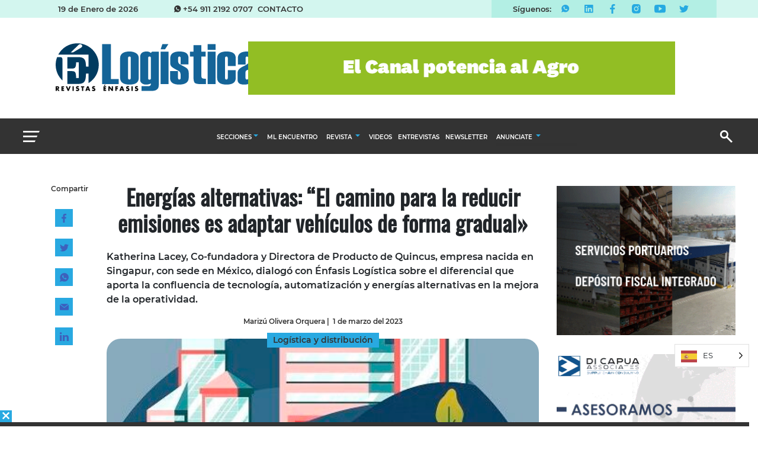

--- FILE ---
content_type: text/html; charset=UTF-8
request_url: https://logistica.enfasis.com/logistica-y-distribucion/volanta-energias-alternativas-el-camino-para-la-reduccion-de-las-emisiones-es-adaptar-vehiculos-de-forma-gradual-hacia-energias-renovables/
body_size: 22780
content:
<!DOCTYPE html>
<html class="no-js">
<head>
<meta charset="utf-8">
<meta name="viewport" content="width=device-width, initial-scale=1.0, shrink-to-fit=no">
<title>Energías alternativas: “El camino para la reducir emisiones es adaptar vehículos de forma gradual&quot; - La comunidad logística</title>
<!-- <link rel="stylesheet" href="https://logistica.enfasis.com/wp-content/themes/theme-thelogisticsworld/assets/bootstrap/css/bootstrap-critical.min.css?v=10"> -->
<!-- <link rel="preload" href="https://logistica.enfasis.com/wp-content/themes/theme-thelogisticsworld/assets/bootstrap/css/bootstrap.min.css" as="style" onload="this.onload=null;this.rel='stylesheet'"> -->
<link rel="stylesheet" type="text/css" href="//logistica.enfasis.com/wp-content/cache/wpfc-minified/8xowu04s/8h9l8.css" media="all"/>
<noscript><link rel="stylesheet" href="https://logistica.enfasis.com/wp-content/themes/theme-thelogisticsworld/assets/bootstrap/css/bootstrap.min.css"></noscript>
<!-- <link rel="stylesheet" href="https://logistica.enfasis.com/wp-content/themes/theme-thelogisticsworld/assets/css/styles-critical-min.css?v=10"> -->
<!-- <link rel="preload" href="https://logistica.enfasis.com/wp-content/themes/theme-thelogisticsworld/assets/css/styles.min.css?v=4" as="style" onload="this.onload=null;this.rel='stylesheet'"> -->
<link rel="stylesheet" type="text/css" href="//logistica.enfasis.com/wp-content/cache/wpfc-minified/2coddces/8h9l8.css" media="all"/>
<noscript><link rel="stylesheet" href="https://logistica.enfasis.com/wp-content/themes/theme-thelogisticsworld/assets/css/styles.min.css?v=4"></noscript>
<!-- <link rel="preload" href="https://logistica.enfasis.com/wp-content/themes/theme-thelogisticsworld/assets/fonts/montserrat.min.css" as="style" onload="this.onload=null;this.rel='stylesheet'"> -->
<link rel="stylesheet" type="text/css" href="//logistica.enfasis.com/wp-content/cache/wpfc-minified/6jvbmhj7/8h9l8.css" media="all"/>
<noscript><link rel="stylesheet" href="https://logistica.enfasis.com/wp-content/themes/theme-thelogisticsworld/assets/fonts/montserrat.min.css"></noscript>
<!-- <link rel="preload" href="https://logistica.enfasis.com/wp-content/themes/theme-thelogisticsworld/assets/fonts/ionicons-critical.min.css" as="style" onload="this.onload=null;this.rel='stylesheet'"> -->
<link rel="stylesheet" type="text/css" href="//logistica.enfasis.com/wp-content/cache/wpfc-minified/lxe8q9f6/8h9l8.css" media="all"/>
<noscript><link rel="stylesheet" href="https://logistica.enfasis.com/wp-content/themes/theme-thelogisticsworld/assets/fonts/ionicons-critical.min.css"></noscript>
<!-- <link rel="preload" href="https://logistica.enfasis.com/wp-content/themes/theme-thelogisticsworld/assets/css/slick.min.css" as="style" onload="this.onload=null;this.rel='stylesheet'"> -->
<link rel="stylesheet" type="text/css" href="//logistica.enfasis.com/wp-content/cache/wpfc-minified/6v057i95/8h9l8.css" media="all"/>
<noscript><link rel="stylesheet" href="https://logistica.enfasis.com/wp-content/themes/theme-thelogisticsworld/assets/css/slick.min.css"></noscript>
<!-- <link rel="preload" href="https://logistica.enfasis.com/wp-content/themes/theme-thelogisticsworld/assets/fonts/oswald.min.css" as="style" onload="this.onload=null;this.rel='stylesheet'"> -->
<link rel="stylesheet" type="text/css" href="//logistica.enfasis.com/wp-content/cache/wpfc-minified/jo75fqo0/8h9l8.css" media="all"/>
<noscript><link rel="stylesheet" href="https://logistica.enfasis.com/wp-content/themes/theme-thelogisticsworld/assets/fonts/oswald.min.css"></noscript>
<link rel="preconnect" href="https://securepubads.g.doubleclick.net">
<link href="//www.google-analytics.com" rel="dns-prefetch">
<meta http-equiv="X-UA-Compatible" content="IE=edge,chrome=1">
<link rel="icon" type="image/png" sizes="512x512" href="https://logistica.enfasis.com/wp-content/themes/theme-thelogisticsworld/assets/img/favicon.png">
<meta name='robots' content='index, follow, max-image-preview:large, max-snippet:-1, max-video-preview:-1' />
<!-- This site is optimized with the Yoast SEO plugin v26.7 - https://yoast.com/wordpress/plugins/seo/ -->
<meta name="description" content="Katherina Lacey, Co-fundadora y Directora de Producto de Quincus, empresa nacida en Singapur, con sede en México, dialogó con Énfasis Logística sobre el diferencial que aporta la confluencia de tecnología, automatización y energías alternativas en la mejora de la operatividad." />
<link rel="canonical" href="https://logistica.enfasis.com/logistica-y-distribucion/volanta-energias-alternativas-el-camino-para-la-reduccion-de-las-emisiones-es-adaptar-vehiculos-de-forma-gradual-hacia-energias-renovables/" />
<meta property="og:locale" content="es_ES" />
<meta property="og:type" content="article" />
<meta property="og:title" content="Energías alternativas: “El camino para la reducir emisiones es adaptar vehículos de forma gradual&quot; - La comunidad logística" />
<meta property="og:description" content="Katherina Lacey, Co-fundadora y Directora de Producto de Quincus, empresa nacida en Singapur, con sede en México, dialogó con Énfasis Logística sobre el diferencial que aporta la confluencia de tecnología, automatización y energías alternativas en la mejora de la operatividad." />
<meta property="og:url" content="https://logistica.enfasis.com/logistica-y-distribucion/volanta-energias-alternativas-el-camino-para-la-reduccion-de-las-emisiones-es-adaptar-vehiculos-de-forma-gradual-hacia-energias-renovables/" />
<meta property="og:site_name" content="La comunidad logística" />
<meta property="article:publisher" content="https://www.facebook.com/revistaenfasislogisticasudamerica" />
<meta property="article:published_time" content="2023-03-01T14:29:09+00:00" />
<meta property="article:modified_time" content="2023-03-03T12:28:27+00:00" />
<meta property="og:image" content="https://d2xxfy1uiibfc5.cloudfront.net/wp-content/uploads/2023/03/01112722/Energias-Renovables-en-logistica-e1677846501637.jpg" />
<meta property="og:image:width" content="466" />
<meta property="og:image:height" content="435" />
<meta property="og:image:type" content="image/jpeg" />
<meta name="author" content="Marizú Olivera Orquera" />
<meta name="twitter:card" content="summary_large_image" />
<meta name="twitter:creator" content="@EnfasisRevista" />
<meta name="twitter:site" content="@EnfasisRevista" />
<meta name="twitter:label1" content="Written by" />
<meta name="twitter:data1" content="Marizú Olivera Orquera" />
<meta name="twitter:label2" content="Est. reading time" />
<meta name="twitter:data2" content="4 minutos" />
<script type="application/ld+json" class="yoast-schema-graph">{"@context":"https://schema.org","@graph":[{"@type":"Article","@id":"https://logistica.enfasis.com/logistica-y-distribucion/volanta-energias-alternativas-el-camino-para-la-reduccion-de-las-emisiones-es-adaptar-vehiculos-de-forma-gradual-hacia-energias-renovables/#article","isPartOf":{"@id":"https://logistica.enfasis.com/logistica-y-distribucion/volanta-energias-alternativas-el-camino-para-la-reduccion-de-las-emisiones-es-adaptar-vehiculos-de-forma-gradual-hacia-energias-renovables/"},"author":{"name":"Marizú Olivera Orquera","@id":"https://logistica.enfasis.com/#/schema/person/71cb5b712b909caac57a75ece5127320"},"headline":"Energías alternativas: “El camino para la reducir emisiones es adaptar vehículos de forma gradual»","datePublished":"2023-03-01T14:29:09+00:00","dateModified":"2023-03-03T12:28:27+00:00","mainEntityOfPage":{"@id":"https://logistica.enfasis.com/logistica-y-distribucion/volanta-energias-alternativas-el-camino-para-la-reduccion-de-las-emisiones-es-adaptar-vehiculos-de-forma-gradual-hacia-energias-renovables/"},"wordCount":954,"publisher":{"@id":"https://logistica.enfasis.com/#organization"},"image":{"@id":"https://logistica.enfasis.com/logistica-y-distribucion/volanta-energias-alternativas-el-camino-para-la-reduccion-de-las-emisiones-es-adaptar-vehiculos-de-forma-gradual-hacia-energias-renovables/#primaryimage"},"thumbnailUrl":"https://d2xxfy1uiibfc5.cloudfront.net/wp-content/uploads/2023/03/01112722/Energias-Renovables-en-logistica-e1677846501637.jpg","keywords":["e-commerce","energías alternativas","inteligencia artificial","vehículos de entrega","vehículos eléctricos"],"articleSection":["Logística y distribución"],"inLanguage":"es"},{"@type":"WebPage","@id":"https://logistica.enfasis.com/logistica-y-distribucion/volanta-energias-alternativas-el-camino-para-la-reduccion-de-las-emisiones-es-adaptar-vehiculos-de-forma-gradual-hacia-energias-renovables/","url":"https://logistica.enfasis.com/logistica-y-distribucion/volanta-energias-alternativas-el-camino-para-la-reduccion-de-las-emisiones-es-adaptar-vehiculos-de-forma-gradual-hacia-energias-renovables/","name":"Energías alternativas: “El camino para la reducir emisiones es adaptar vehículos de forma gradual\" - La comunidad logística","isPartOf":{"@id":"https://logistica.enfasis.com/#website"},"primaryImageOfPage":{"@id":"https://logistica.enfasis.com/logistica-y-distribucion/volanta-energias-alternativas-el-camino-para-la-reduccion-de-las-emisiones-es-adaptar-vehiculos-de-forma-gradual-hacia-energias-renovables/#primaryimage"},"image":{"@id":"https://logistica.enfasis.com/logistica-y-distribucion/volanta-energias-alternativas-el-camino-para-la-reduccion-de-las-emisiones-es-adaptar-vehiculos-de-forma-gradual-hacia-energias-renovables/#primaryimage"},"thumbnailUrl":"https://d2xxfy1uiibfc5.cloudfront.net/wp-content/uploads/2023/03/01112722/Energias-Renovables-en-logistica-e1677846501637.jpg","datePublished":"2023-03-01T14:29:09+00:00","dateModified":"2023-03-03T12:28:27+00:00","description":"Katherina Lacey, Co-fundadora y Directora de Producto de Quincus, empresa nacida en Singapur, con sede en México, dialogó con Énfasis Logística sobre el diferencial que aporta la confluencia de tecnología, automatización y energías alternativas en la mejora de la operatividad.","breadcrumb":{"@id":"https://logistica.enfasis.com/logistica-y-distribucion/volanta-energias-alternativas-el-camino-para-la-reduccion-de-las-emisiones-es-adaptar-vehiculos-de-forma-gradual-hacia-energias-renovables/#breadcrumb"},"inLanguage":"es","potentialAction":[{"@type":"ReadAction","target":["https://logistica.enfasis.com/logistica-y-distribucion/volanta-energias-alternativas-el-camino-para-la-reduccion-de-las-emisiones-es-adaptar-vehiculos-de-forma-gradual-hacia-energias-renovables/"]}]},{"@type":"ImageObject","inLanguage":"es","@id":"https://logistica.enfasis.com/logistica-y-distribucion/volanta-energias-alternativas-el-camino-para-la-reduccion-de-las-emisiones-es-adaptar-vehiculos-de-forma-gradual-hacia-energias-renovables/#primaryimage","url":"https://d2xxfy1uiibfc5.cloudfront.net/wp-content/uploads/2023/03/01112722/Energias-Renovables-en-logistica-e1677846501637.jpg","contentUrl":"https://d2xxfy1uiibfc5.cloudfront.net/wp-content/uploads/2023/03/01112722/Energias-Renovables-en-logistica-e1677846501637.jpg","width":466,"height":435,"caption":"Alternative energy vector in blue"},{"@type":"BreadcrumbList","@id":"https://logistica.enfasis.com/logistica-y-distribucion/volanta-energias-alternativas-el-camino-para-la-reduccion-de-las-emisiones-es-adaptar-vehiculos-de-forma-gradual-hacia-energias-renovables/#breadcrumb","itemListElement":[{"@type":"ListItem","position":1,"name":"Inicio","item":"https://logistica.enfasis.com/"},{"@type":"ListItem","position":2,"name":"Energías alternativas: “El camino para la reducir emisiones es adaptar vehículos de forma gradual&#8221;"}]},{"@type":"WebSite","@id":"https://logistica.enfasis.com/#website","url":"https://logistica.enfasis.com/","name":"Logística Sudamérica","description":"La comunidad logística","publisher":{"@id":"https://logistica.enfasis.com/#organization"},"potentialAction":[{"@type":"SearchAction","target":{"@type":"EntryPoint","urlTemplate":"https://logistica.enfasis.com/?s={search_term_string}"},"query-input":{"@type":"PropertyValueSpecification","valueRequired":true,"valueName":"search_term_string"}}],"inLanguage":"es"},{"@type":"Organization","@id":"https://logistica.enfasis.com/#organization","name":"Logística Revista Enfasis","url":"https://logistica.enfasis.com/","logo":{"@type":"ImageObject","inLanguage":"es","@id":"https://logistica.enfasis.com/#/schema/logo/image/","url":"https://logistica.enfasis.com/wp-content/uploads/2020/09/Logo-8.jpg","contentUrl":"https://logistica.enfasis.com/wp-content/uploads/2020/09/Logo-8.jpg","width":1280,"height":850,"caption":"Logística Revista Enfasis"},"image":{"@id":"https://logistica.enfasis.com/#/schema/logo/image/"},"sameAs":["https://www.facebook.com/revistaenfasislogisticasudamerica","https://x.com/EnfasisRevista","https://www.instagram.com/enfasislogistica/","https://www.linkedin.com/company/65688971/admin/","https://www.youtube.com/user/SMLogistico/feed"]},{"@type":"Person","@id":"https://logistica.enfasis.com/#/schema/person/71cb5b712b909caac57a75ece5127320","name":"Marizú Olivera Orquera","image":{"@type":"ImageObject","inLanguage":"es","@id":"https://logistica.enfasis.com/#/schema/person/image/","url":"https://secure.gravatar.com/avatar/27be75b609fa913b64610367941b1ab3c7af283313b007464deae6ffa1bc03d3?s=96&d=mm&r=g","contentUrl":"https://secure.gravatar.com/avatar/27be75b609fa913b64610367941b1ab3c7af283313b007464deae6ffa1bc03d3?s=96&d=mm&r=g","caption":"Marizú Olivera Orquera"},"description":"Lic en Comunicación Social, redactora y periodista. Encargada editorial en Énfasis Logística 2021.","url":"https://logistica.enfasis.com/author/marizu_olivera/"}]}</script>
<!-- / Yoast SEO plugin. -->
<link rel='dns-prefetch' href='//ajax.googleapis.com' />
<link rel="alternate" title="oEmbed (JSON)" type="application/json+oembed" href="https://logistica.enfasis.com/wp-json/oembed/1.0/embed?url=https%3A%2F%2Flogistica.enfasis.com%2Flogistica-y-distribucion%2Fvolanta-energias-alternativas-el-camino-para-la-reduccion-de-las-emisiones-es-adaptar-vehiculos-de-forma-gradual-hacia-energias-renovables%2F" />
<link rel="alternate" title="oEmbed (XML)" type="text/xml+oembed" href="https://logistica.enfasis.com/wp-json/oembed/1.0/embed?url=https%3A%2F%2Flogistica.enfasis.com%2Flogistica-y-distribucion%2Fvolanta-energias-alternativas-el-camino-para-la-reduccion-de-las-emisiones-es-adaptar-vehiculos-de-forma-gradual-hacia-energias-renovables%2F&#038;format=xml" />
<style id='wp-img-auto-sizes-contain-inline-css' type='text/css'>
img:is([sizes=auto i],[sizes^="auto," i]){contain-intrinsic-size:3000px 1500px}
/*# sourceURL=wp-img-auto-sizes-contain-inline-css */
</style>
<link rel="https://api.w.org/" href="https://logistica.enfasis.com/wp-json/" /><link rel="alternate" title="JSON" type="application/json" href="https://logistica.enfasis.com/wp-json/wp/v2/posts/117665" /><!-- Google Tag Manager -->
<script>(function(w,d,s,l,i){w[l]=w[l]||[];w[l].push({'gtm.start':
new Date().getTime(),event:'gtm.js'});var f=d.getElementsByTagName(s)[0],
j=d.createElement(s),dl=l!='dataLayer'?'&l='+l:'';j.async=true;j.src=
'https://www.googletagmanager.com/gtm.js?id='+i+dl;f.parentNode.insertBefore(j,f);
})(window,document,'script','dataLayer','GTM-KLVL6WN');</script>
<!-- End Google Tag Manager --><!-- Global site tag (gtag.js) - Google Analytics -->
<script async src="https://www.googletagmanager.com/gtag/js?id=G-CGCE0CF3DE"></script>
<script>
window.dataLayer = window.dataLayer || [];
function gtag(){dataLayer.push(arguments);}
gtag('js', new Date());
gtag('config', 'G-CGCE0CF3DE');
</script>
<link rel="alternate" href="https://logistica.enfasis.com/logistica-y-distribucion/volanta-energias-alternativas-el-camino-para-la-reduccion-de-las-emisiones-es-adaptar-vehiculos-de-forma-gradual-hacia-energias-renovables/" hreflang="es"/>
<link rel="alternate" href="https://logistica.enfasis.com/br/logistica-y-distribucion/volanta-energias-alternativas-el-camino-para-la-reduccion-de-las-emisiones-es-adaptar-vehiculos-de-forma-gradual-hacia-energias-renovables/" hreflang="br"/>
<script type="application/json" id="weglot-data">{"website":"https:\/\/logistica.enfasis.com","uid":"9ec5b0bb32","project_slug":"3786028$p-9ec5b0bb32","language_from":"es","language_from_custom_flag":null,"language_from_custom_name":null,"excluded_paths":[],"excluded_blocks":[],"custom_settings":{"button_style":{"is_dropdown":true,"with_flags":true,"flag_type":"rectangle_mat","with_name":true,"custom_css":".country-selector{ \r\n\tz-index: 100000;\r\n    margin-right: -25px;\r\n    margin-bottom: 100px;\r\n}","full_name":false},"wp_user_version":"4.3.1","translate_email":false,"translate_search":false,"translate_amp":false,"switchers":[{"templates":{"name":"default","hash":"095ffb8d22f66be52959023fa4eeb71a05f20f73"},"location":[],"style":{"with_flags":true,"flag_type":"rectangle_mat","with_name":true,"full_name":false,"is_dropdown":true}}]},"pending_translation_enabled":false,"curl_ssl_check_enabled":true,"custom_css":".country-selector{ \r\n\tz-index: 100000;\r\n    margin-right: -25px;\r\n    margin-bottom: 100px;\r\n}","languages":[{"language_to":"a0","custom_code":"br","custom_name":"Brazilian Portuguese","custom_local_name":"Portugu\u00eas (Brasil)","provider":null,"enabled":true,"automatic_translation_enabled":true,"deleted_at":null,"connect_host_destination":null,"custom_flag":"br"}],"organization_slug":"w-71505b38b2","current_language":"es","switcher_links":{"es":"https:\/\/logistica.enfasis.com\/logistica-y-distribucion\/volanta-energias-alternativas-el-camino-para-la-reduccion-de-las-emisiones-es-adaptar-vehiculos-de-forma-gradual-hacia-energias-renovables\/","a0":"https:\/\/logistica.enfasis.com\/br\/logistica-y-distribucion\/volanta-energias-alternativas-el-camino-para-la-reduccion-de-las-emisiones-es-adaptar-vehiculos-de-forma-gradual-hacia-energias-renovables\/"},"original_path":"\/logistica-y-distribucion\/volanta-energias-alternativas-el-camino-para-la-reduccion-de-las-emisiones-es-adaptar-vehiculos-de-forma-gradual-hacia-energias-renovables\/"}</script>      <meta name="onesignal" content="wordpress-plugin"/>
<script>
window.OneSignalDeferred = window.OneSignalDeferred || [];
OneSignalDeferred.push(function(OneSignal) {
var oneSignal_options = {};
window._oneSignalInitOptions = oneSignal_options;
oneSignal_options['serviceWorkerParam'] = { scope: '/wp-content/plugins/onesignal-free-web-push-notifications/sdk_files/push/onesignal/' };
oneSignal_options['serviceWorkerPath'] = 'OneSignalSDKWorker.js';
OneSignal.Notifications.setDefaultUrl("https://logistica.enfasis.com");
oneSignal_options['wordpress'] = true;
oneSignal_options['appId'] = 'f7f87a15-bc20-4c18-88db-0e6e1b4c13ce';
oneSignal_options['allowLocalhostAsSecureOrigin'] = true;
oneSignal_options['welcomeNotification'] = { };
oneSignal_options['welcomeNotification']['title'] = "";
oneSignal_options['welcomeNotification']['message'] = "¡Gracias por suscribirte!";
oneSignal_options['path'] = "https://logistica.enfasis.com/wp-content/plugins/onesignal-free-web-push-notifications/sdk_files/";
oneSignal_options['safari_web_id'] = "web.onesignal.auto.5c6acdd7-2576-4d7e-9cb0-efba7bf8602e";
oneSignal_options['promptOptions'] = { };
oneSignal_options['promptOptions']['actionMessage'] = "Nos gustaría enviarte notificaciones automáticas cuando hagamos publicaciones.";
oneSignal_options['promptOptions']['acceptButtonText'] = "Permitir";
oneSignal_options['promptOptions']['cancelButtonText'] = "No gracias";
oneSignal_options['promptOptions']['siteName'] = "http://logistica.enfasis.com/";
oneSignal_options['promptOptions']['autoAcceptTitle'] = "Haga clic en permitir";
oneSignal_options['notifyButton'] = { };
oneSignal_options['notifyButton']['enable'] = true;
oneSignal_options['notifyButton']['position'] = 'bottom-right';
oneSignal_options['notifyButton']['theme'] = 'inverse';
oneSignal_options['notifyButton']['size'] = 'medium';
oneSignal_options['notifyButton']['showCredit'] = false;
oneSignal_options['notifyButton']['text'] = {};
oneSignal_options['notifyButton']['text']['tip.state.unsubscribed'] = 'Suscríbete a las notificaciones';
oneSignal_options['notifyButton']['text']['tip.state.subscribed'] = 'Estás suscrito a las notificaciones';
oneSignal_options['notifyButton']['text']['tip.state.blocked'] = 'Has bloqueado las notificaciones.';
oneSignal_options['notifyButton']['text']['message.action.subscribed'] = '¡Gracias por suscribirte!';
oneSignal_options['notifyButton']['text']['message.action.resubscribed'] = 'Estás suscrito a las notificaciones.';
oneSignal_options['notifyButton']['text']['message.action.unsubscribed'] = 'No volverás a recibir notificaciones';
oneSignal_options['notifyButton']['text']['dialog.main.title'] = 'Administrar notificaciones del sitio';
oneSignal_options['notifyButton']['text']['dialog.main.button.subscribe'] = 'Suscríbete';
oneSignal_options['notifyButton']['text']['dialog.main.button.unsubscribe'] = 'Darse de baja a las notificaciones';
oneSignal_options['notifyButton']['text']['dialog.blocked.title'] = 'Desbloquear notificaciones';
oneSignal_options['notifyButton']['text']['dialog.blocked.message'] = 'Siga estas instrucciones para permitir las notificaciones:';
oneSignal_options['notifyButton']['colors'] = {};
OneSignal.init(window._oneSignalInitOptions);
OneSignal.Slidedown.promptPush()      });
function documentInitOneSignal() {
var oneSignal_elements = document.getElementsByClassName("OneSignal-prompt");
var oneSignalLinkClickHandler = function(event) { OneSignal.Notifications.requestPermission(); event.preventDefault(); };        for(var i = 0; i < oneSignal_elements.length; i++)
oneSignal_elements[i].addEventListener('click', oneSignalLinkClickHandler, false);
}
if (document.readyState === 'complete') {
documentInitOneSignal();
}
else {
window.addEventListener("load", function(event){
documentInitOneSignal();
});
}
</script>
<link rel="icon" href="https://logistica.enfasis.com/wp-content/themes/theme-thelogisticsworld/assets/img/sin-imagen.jpg" sizes="32x32" />
<link rel="icon" href="https://logistica.enfasis.com/wp-content/themes/theme-thelogisticsworld/assets/img/sin-imagen.jpg" sizes="192x192" />
<link rel="apple-touch-icon" href="https://logistica.enfasis.com/wp-content/themes/theme-thelogisticsworld/assets/img/sin-imagen.jpg" />
<meta name="msapplication-TileImage" content="https://logistica.enfasis.com/wp-content/themes/theme-thelogisticsworld/assets/img/sin-imagen.jpg" />
<script src='//logistica.enfasis.com/wp-content/cache/wpfc-minified/14113o4j/8h9l8.js' type="text/javascript"></script>
<!-- <script src="https://logistica.enfasis.com/wp-content/themes/theme-thelogisticsworld/js/funcionesite.js"></script> -->
<link rel="preconnect" as="script" href="https://securepubads.g.doubleclick.net/tag/js/gpt.js">
<script async src="https://securepubads.g.doubleclick.net/tag/js/gpt.js"></script>
<script async src="https://pagead2.googlesyndication.com/pagead/js/adsbygoogle.js?client=ca-pub-3426996792462044"
crossorigin="anonymous"></script>
<style id='global-styles-inline-css' type='text/css'>
:root{--wp--preset--aspect-ratio--square: 1;--wp--preset--aspect-ratio--4-3: 4/3;--wp--preset--aspect-ratio--3-4: 3/4;--wp--preset--aspect-ratio--3-2: 3/2;--wp--preset--aspect-ratio--2-3: 2/3;--wp--preset--aspect-ratio--16-9: 16/9;--wp--preset--aspect-ratio--9-16: 9/16;--wp--preset--color--black: #000000;--wp--preset--color--cyan-bluish-gray: #abb8c3;--wp--preset--color--white: #ffffff;--wp--preset--color--pale-pink: #f78da7;--wp--preset--color--vivid-red: #cf2e2e;--wp--preset--color--luminous-vivid-orange: #ff6900;--wp--preset--color--luminous-vivid-amber: #fcb900;--wp--preset--color--light-green-cyan: #7bdcb5;--wp--preset--color--vivid-green-cyan: #00d084;--wp--preset--color--pale-cyan-blue: #8ed1fc;--wp--preset--color--vivid-cyan-blue: #0693e3;--wp--preset--color--vivid-purple: #9b51e0;--wp--preset--gradient--vivid-cyan-blue-to-vivid-purple: linear-gradient(135deg,rgb(6,147,227) 0%,rgb(155,81,224) 100%);--wp--preset--gradient--light-green-cyan-to-vivid-green-cyan: linear-gradient(135deg,rgb(122,220,180) 0%,rgb(0,208,130) 100%);--wp--preset--gradient--luminous-vivid-amber-to-luminous-vivid-orange: linear-gradient(135deg,rgb(252,185,0) 0%,rgb(255,105,0) 100%);--wp--preset--gradient--luminous-vivid-orange-to-vivid-red: linear-gradient(135deg,rgb(255,105,0) 0%,rgb(207,46,46) 100%);--wp--preset--gradient--very-light-gray-to-cyan-bluish-gray: linear-gradient(135deg,rgb(238,238,238) 0%,rgb(169,184,195) 100%);--wp--preset--gradient--cool-to-warm-spectrum: linear-gradient(135deg,rgb(74,234,220) 0%,rgb(151,120,209) 20%,rgb(207,42,186) 40%,rgb(238,44,130) 60%,rgb(251,105,98) 80%,rgb(254,248,76) 100%);--wp--preset--gradient--blush-light-purple: linear-gradient(135deg,rgb(255,206,236) 0%,rgb(152,150,240) 100%);--wp--preset--gradient--blush-bordeaux: linear-gradient(135deg,rgb(254,205,165) 0%,rgb(254,45,45) 50%,rgb(107,0,62) 100%);--wp--preset--gradient--luminous-dusk: linear-gradient(135deg,rgb(255,203,112) 0%,rgb(199,81,192) 50%,rgb(65,88,208) 100%);--wp--preset--gradient--pale-ocean: linear-gradient(135deg,rgb(255,245,203) 0%,rgb(182,227,212) 50%,rgb(51,167,181) 100%);--wp--preset--gradient--electric-grass: linear-gradient(135deg,rgb(202,248,128) 0%,rgb(113,206,126) 100%);--wp--preset--gradient--midnight: linear-gradient(135deg,rgb(2,3,129) 0%,rgb(40,116,252) 100%);--wp--preset--font-size--small: 13px;--wp--preset--font-size--medium: 20px;--wp--preset--font-size--large: 36px;--wp--preset--font-size--x-large: 42px;--wp--preset--spacing--20: 0.44rem;--wp--preset--spacing--30: 0.67rem;--wp--preset--spacing--40: 1rem;--wp--preset--spacing--50: 1.5rem;--wp--preset--spacing--60: 2.25rem;--wp--preset--spacing--70: 3.38rem;--wp--preset--spacing--80: 5.06rem;--wp--preset--shadow--natural: 6px 6px 9px rgba(0, 0, 0, 0.2);--wp--preset--shadow--deep: 12px 12px 50px rgba(0, 0, 0, 0.4);--wp--preset--shadow--sharp: 6px 6px 0px rgba(0, 0, 0, 0.2);--wp--preset--shadow--outlined: 6px 6px 0px -3px rgb(255, 255, 255), 6px 6px rgb(0, 0, 0);--wp--preset--shadow--crisp: 6px 6px 0px rgb(0, 0, 0);}:where(.is-layout-flex){gap: 0.5em;}:where(.is-layout-grid){gap: 0.5em;}body .is-layout-flex{display: flex;}.is-layout-flex{flex-wrap: wrap;align-items: center;}.is-layout-flex > :is(*, div){margin: 0;}body .is-layout-grid{display: grid;}.is-layout-grid > :is(*, div){margin: 0;}:where(.wp-block-columns.is-layout-flex){gap: 2em;}:where(.wp-block-columns.is-layout-grid){gap: 2em;}:where(.wp-block-post-template.is-layout-flex){gap: 1.25em;}:where(.wp-block-post-template.is-layout-grid){gap: 1.25em;}.has-black-color{color: var(--wp--preset--color--black) !important;}.has-cyan-bluish-gray-color{color: var(--wp--preset--color--cyan-bluish-gray) !important;}.has-white-color{color: var(--wp--preset--color--white) !important;}.has-pale-pink-color{color: var(--wp--preset--color--pale-pink) !important;}.has-vivid-red-color{color: var(--wp--preset--color--vivid-red) !important;}.has-luminous-vivid-orange-color{color: var(--wp--preset--color--luminous-vivid-orange) !important;}.has-luminous-vivid-amber-color{color: var(--wp--preset--color--luminous-vivid-amber) !important;}.has-light-green-cyan-color{color: var(--wp--preset--color--light-green-cyan) !important;}.has-vivid-green-cyan-color{color: var(--wp--preset--color--vivid-green-cyan) !important;}.has-pale-cyan-blue-color{color: var(--wp--preset--color--pale-cyan-blue) !important;}.has-vivid-cyan-blue-color{color: var(--wp--preset--color--vivid-cyan-blue) !important;}.has-vivid-purple-color{color: var(--wp--preset--color--vivid-purple) !important;}.has-black-background-color{background-color: var(--wp--preset--color--black) !important;}.has-cyan-bluish-gray-background-color{background-color: var(--wp--preset--color--cyan-bluish-gray) !important;}.has-white-background-color{background-color: var(--wp--preset--color--white) !important;}.has-pale-pink-background-color{background-color: var(--wp--preset--color--pale-pink) !important;}.has-vivid-red-background-color{background-color: var(--wp--preset--color--vivid-red) !important;}.has-luminous-vivid-orange-background-color{background-color: var(--wp--preset--color--luminous-vivid-orange) !important;}.has-luminous-vivid-amber-background-color{background-color: var(--wp--preset--color--luminous-vivid-amber) !important;}.has-light-green-cyan-background-color{background-color: var(--wp--preset--color--light-green-cyan) !important;}.has-vivid-green-cyan-background-color{background-color: var(--wp--preset--color--vivid-green-cyan) !important;}.has-pale-cyan-blue-background-color{background-color: var(--wp--preset--color--pale-cyan-blue) !important;}.has-vivid-cyan-blue-background-color{background-color: var(--wp--preset--color--vivid-cyan-blue) !important;}.has-vivid-purple-background-color{background-color: var(--wp--preset--color--vivid-purple) !important;}.has-black-border-color{border-color: var(--wp--preset--color--black) !important;}.has-cyan-bluish-gray-border-color{border-color: var(--wp--preset--color--cyan-bluish-gray) !important;}.has-white-border-color{border-color: var(--wp--preset--color--white) !important;}.has-pale-pink-border-color{border-color: var(--wp--preset--color--pale-pink) !important;}.has-vivid-red-border-color{border-color: var(--wp--preset--color--vivid-red) !important;}.has-luminous-vivid-orange-border-color{border-color: var(--wp--preset--color--luminous-vivid-orange) !important;}.has-luminous-vivid-amber-border-color{border-color: var(--wp--preset--color--luminous-vivid-amber) !important;}.has-light-green-cyan-border-color{border-color: var(--wp--preset--color--light-green-cyan) !important;}.has-vivid-green-cyan-border-color{border-color: var(--wp--preset--color--vivid-green-cyan) !important;}.has-pale-cyan-blue-border-color{border-color: var(--wp--preset--color--pale-cyan-blue) !important;}.has-vivid-cyan-blue-border-color{border-color: var(--wp--preset--color--vivid-cyan-blue) !important;}.has-vivid-purple-border-color{border-color: var(--wp--preset--color--vivid-purple) !important;}.has-vivid-cyan-blue-to-vivid-purple-gradient-background{background: var(--wp--preset--gradient--vivid-cyan-blue-to-vivid-purple) !important;}.has-light-green-cyan-to-vivid-green-cyan-gradient-background{background: var(--wp--preset--gradient--light-green-cyan-to-vivid-green-cyan) !important;}.has-luminous-vivid-amber-to-luminous-vivid-orange-gradient-background{background: var(--wp--preset--gradient--luminous-vivid-amber-to-luminous-vivid-orange) !important;}.has-luminous-vivid-orange-to-vivid-red-gradient-background{background: var(--wp--preset--gradient--luminous-vivid-orange-to-vivid-red) !important;}.has-very-light-gray-to-cyan-bluish-gray-gradient-background{background: var(--wp--preset--gradient--very-light-gray-to-cyan-bluish-gray) !important;}.has-cool-to-warm-spectrum-gradient-background{background: var(--wp--preset--gradient--cool-to-warm-spectrum) !important;}.has-blush-light-purple-gradient-background{background: var(--wp--preset--gradient--blush-light-purple) !important;}.has-blush-bordeaux-gradient-background{background: var(--wp--preset--gradient--blush-bordeaux) !important;}.has-luminous-dusk-gradient-background{background: var(--wp--preset--gradient--luminous-dusk) !important;}.has-pale-ocean-gradient-background{background: var(--wp--preset--gradient--pale-ocean) !important;}.has-electric-grass-gradient-background{background: var(--wp--preset--gradient--electric-grass) !important;}.has-midnight-gradient-background{background: var(--wp--preset--gradient--midnight) !important;}.has-small-font-size{font-size: var(--wp--preset--font-size--small) !important;}.has-medium-font-size{font-size: var(--wp--preset--font-size--medium) !important;}.has-large-font-size{font-size: var(--wp--preset--font-size--large) !important;}.has-x-large-font-size{font-size: var(--wp--preset--font-size--x-large) !important;}
/*# sourceURL=global-styles-inline-css */
</style>
<!-- <link rel='stylesheet' id='classic-theme-styles-css' href='https://logistica.enfasis.com/wp-includes/css/classic-themes.min.css?ver=6.9' media='all' /> -->
<!-- <link rel='stylesheet' id='wp-components-css' href='https://logistica.enfasis.com/wp-includes/css/dist/components/style.min.css?ver=6.9' media='all' /> -->
<!-- <link rel='stylesheet' id='wp-preferences-css' href='https://logistica.enfasis.com/wp-includes/css/dist/preferences/style.min.css?ver=6.9' media='all' /> -->
<!-- <link rel='stylesheet' id='wp-block-editor-css' href='https://logistica.enfasis.com/wp-includes/css/dist/block-editor/style.min.css?ver=6.9' media='all' /> -->
<!-- <link rel='stylesheet' id='wp-reusable-blocks-css' href='https://logistica.enfasis.com/wp-includes/css/dist/reusable-blocks/style.min.css?ver=6.9' media='all' /> -->
<!-- <link rel='stylesheet' id='wp-patterns-css' href='https://logistica.enfasis.com/wp-includes/css/dist/patterns/style.min.css?ver=6.9' media='all' /> -->
<!-- <link rel='stylesheet' id='wp-editor-css' href='https://logistica.enfasis.com/wp-includes/css/dist/editor/style.min.css?ver=6.9' media='all' /> -->
<!-- <link rel='stylesheet' id='ilist_block-cgb-style-css-css' href='https://logistica.enfasis.com/wp-content/plugins/infographic-and-list-builder-ilist/gutenberg/ilist-block/dist/blocks.style.build.css?ver=6.9' media='all' /> -->
<!-- <link rel='stylesheet' id='ilist-embed-form-css-css' href='https://logistica.enfasis.com/wp-content/plugins/infographic-and-list-builder-ilist//embed/css/embed-form.css?ver=6.9' media='all' /> -->
<!-- <link rel='stylesheet' id='weglot-css-css' href='https://logistica.enfasis.com/wp-content/plugins/weglot/dist/css/front-css.css?ver=5.2' media='all' /> -->
<link rel="stylesheet" type="text/css" href="//logistica.enfasis.com/wp-content/cache/wpfc-minified/70bzbvxx/8h9l8.css" media="all"/>
<style id="weglot-custom-style">.country-selector{ 
z-index: 100000;
margin-right: -25px;
margin-bottom: 100px;
}</style><!-- <link rel='stylesheet' id='new-flag-css-css' href='https://logistica.enfasis.com/wp-content/plugins/weglot/dist/css/new-flags.css?ver=5.2' media='all' /> -->
<link rel="stylesheet" type="text/css" href="//logistica.enfasis.com/wp-content/cache/wpfc-minified/32octbrh/8h9l8.css" media="all"/>
<style id='custom-flag-handle-inline-css' type='text/css'>
.weglot-flags.flag-0.wg-a0>a:before,.weglot-flags.flag-0.wg-a0>span:before {background-image: url(https://cdn.weglot.com/flags/rectangle_mat/br.svg); }.weglot-flags.flag-1.wg-a0>a:before,.weglot-flags.flag-1.wg-a0>span:before {background-image: url(https://cdn.weglot.com/flags/shiny/br.svg); }.weglot-flags.flag-2.wg-a0>a:before,.weglot-flags.flag-2.wg-a0>span:before {background-image: url(https://cdn.weglot.com/flags/square/br.svg); }.weglot-flags.flag-3.wg-a0>a:before,.weglot-flags.flag-3.wg-a0>span:before {background-image: url(https://cdn.weglot.com/flags/circle/br.svg); }
/*# sourceURL=custom-flag-handle-inline-css */
</style>
<!-- <link rel='stylesheet' id='enf-newsletter-geo-css' href='https://logistica.enfasis.com/wp-content/themes/theme-thelogisticsworld/assets/css/newsletter-geo.css?ver=1.0.2' media='all' /> -->
<link rel="stylesheet" type="text/css" href="//logistica.enfasis.com/wp-content/cache/wpfc-minified/8nbv7x4e/8h9l8.css" media="all"/>
</head>
<body class="wp-singular post-template-default single single-post postid-117665 single-format-standard wp-theme-theme-thelogisticsworld volanta-energias-alternativas-el-camino-para-la-reduccion-de-las-emisiones-es-adaptar-vehiculos-de-forma-gradual-hacia-energias-renovables">
<div class="d-flex" id="nav-menu" data-stage="0">
<div class="d-flex flex-column align-items-center" id="content-menu">
<div id="btn-close-menu" class="button-close efect-close"><img loading="lazy"  src="https://logistica.enfasis.com/wp-content/themes/theme-thelogisticsworld/assets/img/close.svg?h=894ac8aad0b61d10a235b69215c22a69"></div>
<div id="efect-menu" class="efect nav-content">
<div class="d-flex justify-content-center align-items-center nav-logotype"><a href="/"><img loading="lazy"  src="https://logistica.enfasis.com/wp-content/themes/theme-thelogisticsworld/assets/img/logo-enfasis-logistica.svg?h=894a8dcd688d598a2d275b1e16eff499" height="85px"></a></div>
<div id="rmb_busca_mobile2" class="d-flex nav-search">
<form role="search" method="get" class="" style="width: 100%" action="/">
<div>
<input type="text" id="search2" name="s" placeholder="Buscar..." style="width: 80% !important;">
<img loading="lazy"  src="https://logistica.enfasis.com/wp-content/themes/theme-thelogisticsworld/assets/img/buscador.svg?h=32ebb772fdf38366863111a3ba96af24">
</div>
</form>
</div>
<div class="d-flex flex-column align-items-center second-menu">
<div class="d-flex flex-column align-items-center collapse-second-menu"><a class="btn d-flex" data-toggle="collapse" aria-expanded="false" aria-controls="collapse-1" href="#collapse-1" role="button" id="btn">SECCIONES &nbsp;<i class="icon ion-android-arrow-dropdown"></i></a>
<div class="collapse" id="collapse-1">
<div class="d-flex justify-content-center btn-first"><a class="link-white" href="/category/abastecimiento-y-compras/"><span>Abastecimiento y compras<br></span></a></div>
<div class="d-flex justify-content-center btn-first"><a class="link-white" href="/category/almacenes-e-inventarios/"><span>Almacenes e inventarios<br></span></a></div>
<div class="d-flex justify-content-center btn-first"><a class="link-white" href="/category/cadena-suministro-agro/"><span>Cadena de Suministro del Agro<br></span></a></div>
<div class="d-flex justify-content-center btn-first"><a class="link-white" href="/category/logistica-y-distribucion/"><span>Logística y distribución<br></span></a></div>
<div class="d-flex justify-content-center btn-first"><a class="link-white" href="/category/management/"><span>Management<br></span></a></div>
<div class="d-flex justify-content-center btn-first"><a class="link-white" href="/category/tecnologia/"><span>Tecnología<br></span></a></div>
<div class="d-flex justify-content-center btn-first"><a class="link-white" href="/category/transporte/"><span>Transporte<br></span></a></div>
</div>
</div>
<div class="d-flex justify-content-center btn-first"><a class="link-white" target="_blank" href="https://mlencuentro.enfasis.com/"><span>MANAGEMENT LOGISTICO</span></a></div>
<div class="d-flex  flex-column align-items-center collapse-second-menu"><a class="btn d-flex show" data-toggle="collapse" aria-expanded="true" aria-controls="collapse-3" href="#collapse-3" role="button" id="btn">REVISTA &nbsp;<i class="icon ion-android-arrow-dropdown"></i></a>
<div class="collapse justify-content-center" id="collapse-3">
<div class="d-flex justify-content-center btn-first"><a class="link-white" target="_blank" href="https://d34kbc84g8cm1o.cloudfront.net/pdf/Log_Calendario.pdf?3"><span>Calendario Editorial<br></span></a></div>
<div class="d-flex justify-content-center btn-first"><a class="link-white" href="/revista/"><span>Ediciones Anteriores<br></span></a></div>
<div class="nav-magazine" style="margin: auto !important;">
<a href="/revista/">
<img loading="lazy"  src="https://d2xxfy1uiibfc5.cloudfront.net/wp-content/uploads/2025/11/05185322/TAPA-250x327.jpg" style="width: 100%; height:100%;" alt=""></a></div>
<div class="d-flex d-xl-flex justify-content-center justify-content-xl-center area-btn" style="margin: auto !important;">
<div class="d-flex justify-content-center align-items-center btn-magazine button-secondary"><a href="/revista/"><span>Ingresar</span></a></div>
<div class="d-flex justify-content-center align-items-center btn-magazine button-secondary" style="margin-left: 5px;">
<a href="https://logistica.enfasis.com/checkout/"> <span>SUSCRÍBASE</span></a>
</div>
</div>
</div>
</div>
<div class="d-flex justify-content-center btn-first"><a class="link-white" href="https://logistica.enfasis.com/category/videos/"><span>VIDEOS</span></a></div>
<div class="d-flex justify-content-center btn-first"><a class="link-white" href="https://logistica.enfasis.com/category/entrevistas/"><span>ENTREVISTAS</span></a></div>
<div class="d-flex justify-content-center btn-first"><a class="link-white" href="https://logistica.enfasis.com/newsletter/"><span>NEWSLETTER</span></a>
</div>
<div class="d-flex flex-column align-items-center collapse-second-menu">
<a class="btn d-flex" data-toggle="collapse" aria-expanded="false" aria-controls="collapse-4" href="#collapse-4" role="button" id="btn">ANUNCIATE&nbsp;<i class="icon ion-android-arrow-dropdown"></i></a>
<div class="collapse"  id="collapse-4">
<div class="d-flex justify-content-center btn-first">
<a class="link-white" target="_blank" href="https://d34kbc84g8cm1o.cloudfront.net/pdf/Log-MK-Banners.pdf"><span> Publicidad Display<br></span></a>
</div>
<div class="d-flex justify-content-center btn-first">
<a class="link-white" target="_blank" href="https://d34kbc84g8cm1o.cloudfront.net/pdf/Log-MK-EmailMarketing.pdf"><span> Email Marketing<br></span></a>
</div>
<div class="d-flex justify-content-center btn-first">
<a class="link-white" target="_blank" href="https://d34kbc84g8cm1o.cloudfront.net/pdf/Log-MK-BrandedContent.pdf"><span> Branded Content<br></span></a>
</div>
<div class="d-flex justify-content-center btn-first">
<a class="link-white" target="_blank" href="https://d34kbc84g8cm1o.cloudfront.net/pdf/Log-MK-Revista.pdf"><span> Publicidad Revista<br></span></a>
</div>
</div>
</div>
</div>
</div>
</div>
<div id="efect-menu" class="efect">
<div class="d-flex justify-content-center nav-social-media">
<div class="d-inline-flex site-social-media">
<a class="d-flex justify-content-center align-items-center" href="https://twitter.com/EnfasisRevista" rel="nofollow" target="_blank"><img loading="lazy"  src="https://logistica.enfasis.com/wp-content/themes/theme-thelogisticsworld/assets/img/twiterhome.svg?h=3af1931f4bdd671a6cf2163e3f21bb6b"></a>
<a class="d-flex justify-content-center align-items-center" href="https://www.facebook.com/revistaenfasislogistica" target="_blank"><img loading="lazy"  src="https://logistica.enfasis.com/wp-content/themes/theme-thelogisticsworld/assets/img/facebookhome.svg?h=02b71045243025c7355662b8bb924bfb"></a>
<a class="d-flex justify-content-center align-items-center" href="https://www.instagram.com/enfasislogistica/" target="_blank"><img loading="lazy"  src="https://logistica.enfasis.com/wp-content/themes/theme-thelogisticsworld/assets/img/instagramhome.svg?h=5180d3a0613a207a270872d870dd2b1c"></a>
<a class="d-flex justify-content-center align-items-center" href="https://www.youtube.com/user/SMLogistico/feed" target="_blank"><img loading="lazy"  src="https://logistica.enfasis.com/wp-content/themes/theme-thelogisticsworld/assets/img/youtubehome.svg?h=93ba45c79c861a4a7073490009b1a38b"></a>
<a class="d-flex justify-content-center align-items-center" href="https://api.whatsapp.com/send?phone=5491121920707&text=Hola%20necesito%20informaci%C3%B3n!" target="_blank"><i class="icon ion-social-whatsapp" style="font-size: 15px;color: var(--secondary);"></i></a>
<a class="d-flex justify-content-center align-items-center" href="https://www.linkedin.com/company/revista-enfasis-logistica/" target="_blank"><img loading="lazy"  src="https://logistica.enfasis.com/wp-content/themes/theme-thelogisticsworld/assets/img/linkedinhome.svg?h=b97dab4a7377f044f04ddc2257eccc37"></a>
</div>
</div>
</div>
</div>
<div id="area-disable"></div>
</div>
<div id="menu-bar">
<div class="container">
<div class="row">
<div class="col-6 col-sm-4 col-md-4 col-lg-2 d-flex justify-content-center align-items-center date"><span class="day" id="horacambiante"></span></div>
<div class="col-7 col-sm-6 col-md-6 col-lg-3 d-flex justify-content-center align-items-center">
<div><a class="link-contact" href="https://api.whatsapp.com/send?phone=+5491121920707&text=" data-action="share/whatsapp/share" target="popup" onClick="window.open(this.href, this.target, 'width=560px,height=500px'); return false;"><span><i class="icon ion-social-whatsapp"></i> +54 911 2192 0707</i></span></a>
<a class="link-contact" href="https://logistica.enfasis.com/contacto/" data-action="share/whatsapp/share" target="popup"><span>CONTACTO </span>
</a>
<div class="d-xl-flex"></div>
</div>
</div>
<div class="col-5 col-sm-6 col-md-6 col-lg-3 d-flex justify-content-center align-items-center login-bar">
<a class="d-flex justify-content-center align-items-center" href="#" data-target="#modal-login" data-toggle="modal" id="usuarioConectado"></a>
</div>
<div class="col-12 col-md-12 col-lg-4 d-flex justify-content-center align-items-center social-bar"><span>Síguenos:&nbsp;</span>
<div class="d-inline-flex site-social-media">
<a class="d-flex justify-content-center align-items-center" href="https://api.whatsapp.com/send?phone=+5491121920707&text=Hola%20necesito%20informaci%C3%B3n!" target="_blank"><i class="icon ion-social-whatsapp" style="font-size: 15px;color: var(--secondary);"></i></a>
<a class="d-flex justify-content-center align-items-center" href="https://www.linkedin.com/company/revista-enfasis-logistica/" target="_blank"><img loading="lazy"  src="https://logistica.enfasis.com/wp-content/themes/theme-thelogisticsworld/assets/img/linkedinhome.svg?h=b97dab4a7377f044f04ddc2257eccc37"></a>
<a class="d-flex justify-content-center align-items-center" href="https://www.facebook.com/revistaenfasislogistica" target="_blank"><img loading="lazy"  src="https://logistica.enfasis.com/wp-content/themes/theme-thelogisticsworld/assets/img/facebookhome.svg?h=02b71045243025c7355662b8bb924bfb"></a>
<a class="d-flex justify-content-center align-items-center" href="https://www.instagram.com/enfasislogistica/" target="_blank"><img loading="lazy"  src="https://logistica.enfasis.com/wp-content/themes/theme-thelogisticsworld/assets/img/instagramhome.svg?h=5180d3a0613a207a270872d870dd2b1c"></a>
<a class="d-flex justify-content-center align-items-center" href="https://www.youtube.com/user/SMLogistico/feed" target="_blank"><img loading="lazy"  src="https://logistica.enfasis.com/wp-content/themes/theme-thelogisticsworld/assets/img/youtubehome.svg?h=93ba45c79c861a4a7073490009b1a38b"></a>
<a class="d-flex justify-content-center align-items-center" href="https://twitter.com/EnfasisRevista" rel="nofollow" target="_blank"><img loading="lazy"  src="https://logistica.enfasis.com/wp-content/themes/theme-thelogisticsworld/assets/img/twiterhome.svg?h=3af1931f4bdd671a6cf2163e3f21bb6b"></a>
</div>
</div>
</div>
</div>
</div>
<header class="head-site">
<div class="container">
<div class="row">
<div class="col-12 col-lg-3 d-flex justify-content-center align-items-center">
<div class="logotype"><a href="/"><img loading="lazy"  src="https://logistica.enfasis.com/wp-content/themes/theme-thelogisticsworld/assets/img/logotype.svg"></a></div>
</div>
<div class="col-12 col-lg-9 d-flex justify-content-center align-items-center">
<div class="superbanner"><div class="row"><div id="mx-auto-top-0" class="mx-auto">  <a onclick='BannerClic(547);' href='https://cda.enfasis.com/sponsorsyexpositores?2026-01-15 22:57:00' target='_blank'>
<img loading='lazy'  style='margin: 4px; border-radius:0px;' width='98%' src='https://d34kbc84g8cm1o.cloudfront.net/banners/LYC_S1/ve.gif' alt='https://cda.enfasis.com/sponsorsyexpositores' border='0'/>
</a></div></div></div>
</div>
</div>
</div>
<div>
</div></div>
</div>
</div>
</div>
</header>
<div id="menu" class="sticky-top">
<div class="menu">
<div class="d-flex flex-column justify-content-center align-items-center" id="nav">
<div class="container-fluid">
<div class="row">
<div class="col-2 col-md-1 d-flex justify-content-center align-items-center">
<div id="btn-menu" data-stage=""><img loading="lazy"  src="https://logistica.enfasis.com/wp-content/themes/theme-thelogisticsworld/assets/img/menu.svg?h=67dd277f060da57857a924a4791e6e1b"></div>
</div>
<div class="col-8 col-md-10 d-flex justify-content-center align-items-center">
<div class="menu-logo"> <a href="/"><img loading="lazy"  src="https://logistica.enfasis.com/wp-content/themes/theme-thelogisticsworld/assets/img/logo-enfasis-logistica.svg?h=894a8dcd688d598a2d275b1e16eff499" width="140px"></a></div>
<div class="first-menu">
<div id="area-dropdown-one" class="button-dropdown"><a id="btn-dropdown-one" class="link-white" href="#" data-dropdown="1"><span>SECCIONES&nbsp;</span><i class="icon ion-android-arrow-dropdown"></i></a>
<div class="d-xl-flex content-dropdown-one" id="dropdown-1">
<div class="dropdown-links">
<div class="btn-sub-dropdown"><a class="link-white" href="/category/abastecimiento-y-compras/"><span>Abastecimiento y compras&nbsp;</span></a></div>
<div class="btn-sub-dropdown"><a class="link-white" href="/category/almacenes-e-inventarios/"><span>Almacenes e inventarios<br></span></a></div>
<div class="btn-sub-dropdown"><a class="link-white" href="/category/cadena-suministro-agro/"><span>Cadena de Suministro del Agro<br></span></a></div>
<div class="btn-sub-dropdown"><a class="link-white" href="/category/logistica-y-distribucion/"><span>Logística y distribución<br></span></a></div>
<div class="btn-sub-dropdown"><a class="link-white" href="/category/management/"><span>Management<br></span></a></div>
<div class="btn-sub-dropdown"><a class="link-white" href="/category/tecnologia/"><span>Tecnología<br></span></a></div>
<div class="btn-sub-dropdown"><a class="link-white" href="/category/transporte/"><span>Transporte<br></span></a></div>
</div>
</div>
</div>
<div class="btn-first"><a class="link-white" target="_blank" href="https://mlencuentro.enfasis.com/"><span>ML ENCUENTRO</span></a></div>
<div id="area-dropdown-three" class="button-dropdown"><a id="btn-dropdown-three" class="link-white" href="#" data-dropdown="3"><span>REVISTA &nbsp;</span><i class="icon ion-android-arrow-dropdown"></i></a>
<div class="d-xl-flex content-dropdown-three" id="dropdown-3" style="padding-top:0px!important;">
<div class="dropdown-links">
<div class="d-flex flex-column">
<div class="btn-sub-dropdown" style="margin-bottom:2px!important;"><a class="link-white" target="_blank" href="https://d34kbc84g8cm1o.cloudfront.net/pdf/Log_Calendario.pdf?2"><span>Calendario Editorial<br></span></a></div>
<div class="btn-sub-dropdown" style="margin-bottom:2px!important;"><a class="link-white" href="/revista/"><span>Ediciones Anteriores<br></span></a></div>
<div class="nav-magazine"><a href="/revista/"><img loading="lazy"  src="https://d2xxfy1uiibfc5.cloudfront.net/wp-content/uploads/2025/11/05185322/TAPA-250x327.jpg" alt="" style="width: 100%; height:100%"></a>
</div>
<div class="d-flex justify-content-center align-items-center btn-magazine button-secondary" style="height: 35px; margin-top: 0px;">
<a href="/revista/" style="color:#003b60 !important;"><span>INGRESAR</span></a>
</div>
<div class="d-flex justify-content-center align-items-center btn-magazine button-secondary" style="height: 35px; margin-top:-5px !important">
<a style="color:#003b60 !important;" href="https://logistica.enfasis.com/checkout/"> <span>SUSCRÍBASE</span></a>
</div>
</div>
</div>
</div>
</div>
<div class="btn-first"><a class="link-white" href="https://logistica.enfasis.com/category/videos/"><span>VIDEOS </span></a></div>
<div class="btn-first"><a class="link-white" href="https://logistica.enfasis.com/category/entrevistas/"><span>ENTREVISTAS </span></a></div>
<div class="btn-first"> <a class="link-white" href="https://logistica.enfasis.com/newsletter/"><span>NEWSLETTER</span></a></div>
<div id="area-dropdown-four" class="button-dropdown"><a id="btn-dropdown-four" class="link-white" href="#" data-dropdown="4"><span>ANUNCIATE &nbsp;</span><i class="icon ion-android-arrow-dropdown"></i></a>
<div class="d-xl-flex content-dropdown-four" id="dropdown-4">
<div class="dropdown-links">
<div class="d-flex flex-column align-items-left">
<div class="btn-sub-dropdown">
<a class="link-white" target="_blank" href="https://d34kbc84g8cm1o.cloudfront.net/pdf/Log-MK-Banners.pdf"><span style="white-space: nowrap;">Publicidad Display <br></span></a>
</div>
<div class="btn-sub-dropdown">
<a class="link-white" target="_blank" href="https://d34kbc84g8cm1o.cloudfront.net/pdf/Log-MK-EmailMarketing.pdf"><span>Email Marketing <br></span></a>
</div>
<div class="btn-sub-dropdown">
<a class="link-white" target="_blank" href="https://d34kbc84g8cm1o.cloudfront.net/pdf/Log-MK-BrandedContent.pdf"><span style="white-space: nowrap;">Branded Content <br></span></a>
</div>
<div class="btn-sub-dropdown">
<a class="link-white" target="_blank" href="https://d34kbc84g8cm1o.cloudfront.net/pdf/Log-MK-Revista.pdf"><span>Publicidad Revista <br></span></a>
</div>
</div>
</div>
</div>
</div>
</div>
<div class="logo-mobile"><a href="/"><img loading="lazy"  src="https://logistica.enfasis.com/wp-content/themes/theme-thelogisticsworld/assets/img/logo-enfasis-logistica.svg?h=894a8dcd688d598a2d275b1e16eff499" width="120px"></a></div>
</div>
<div class="col-2 col-md-1 d-flex justify-content-center align-items-center">
<div id="btn-search" data-elid="rmb2">
<img loading="lazy"  src="https://logistica.enfasis.com/wp-content/themes/theme-thelogisticsworld/assets/img/buscador.svg?h=32ebb772fdf38366863111a3ba96af24">
</div>
</div>
</div>
</div>
</div>
<div class="d-flex justify-content-center align-items-center" id="search-area" data-search="0">
<div class="container">
<div class="row">
<form role="search" method="get" class="form-row search-form justify-content-center align-items-center" style="width: 100%" action="/">
<div class="col-12 d-flex justify-content-center efect-search search-efect">
<div class="d-flex justify-content-center align-items-center area-input">
<input type="text" id="search" placeholder="Escriba su búsqueda" value="" name="s" title="Buscar:">
<div id="btn-search-closed" class="efect-search search-efect" data-search="0">
<img loading="lazy"  src="https://logistica.enfasis.com/wp-content/themes/theme-thelogisticsworld/assets/img/close.svg?h=894ac8aad0b61d10a235b69215c22a69">
</div>
</div>
</div>
</form>
</div>
</div>
</div>
</div>
</div>
<main class="d-flex justify-content-center single-share-mobile sticky-top">
<div class="d-inline-flex single-share-scroll-mobile">
<a class="d-flex justify-content-center align-items-center social-link" href="https://www.facebook.com/sharer.php?u=https://logistica.enfasis.com/logistica-y-distribucion/volanta-energias-alternativas-el-camino-para-la-reduccion-de-las-emisiones-es-adaptar-vehiculos-de-forma-gradual-hacia-energias-renovables/" rel="nofollow" target="popup" onClick="window.open(this.href, this.target, 'width=560px,height=560px'); return false;"><img loading="lazy"  src="https://logistica.enfasis.com/wp-content/themes/theme-thelogisticsworld/assets/img/facebook.svg?h=02b71045243025c7355662b8bb924bfb"></a>
<a class="d-flex justify-content-center align-items-center social-link" href="https://twitter.com/share?url=https://logistica.enfasis.com/logistica-y-distribucion/volanta-energias-alternativas-el-camino-para-la-reduccion-de-las-emisiones-es-adaptar-vehiculos-de-forma-gradual-hacia-energias-renovables/&text= Energías alternativas: “El camino para la reducir emisiones es adaptar vehículos de forma gradual» " rel="nofollow" target="popup" onClick="window.open(this.href, this.target, 'width=560px,height=vpx'); return false;"><img loading="lazy"  src="https://logistica.enfasis.com/wp-content/themes/theme-thelogisticsworld/assets/img/twiter-.svg?h=3af1931f4bdd671a6cf2163e3f21bb6b"></a>
<a class="d-flex justify-content-center align-items-center social-link" href="https://api.whatsapp.com/send?text=https://logistica.enfasis.com/logistica-y-distribucion/volanta-energias-alternativas-el-camino-para-la-reduccion-de-las-emisiones-es-adaptar-vehiculos-de-forma-gradual-hacia-energias-renovables/" data-action="share/whatsapp/share" rel="nofollow" target="popup" onClick="window.open(this.href, this.target, 'width=560px,height=560px'); return false;"><img loading="lazy"  src="https://logistica.enfasis.com/wp-content/themes/theme-thelogisticsworld/assets/img/whatsapp.svg?h=06473f558e28838b80eadb53fb03b742"></a>
<a class="d-flex justify-content-center align-items-center social-link" href="mailto:?Subject=Energías alternativas: “El camino para la reducir emisiones es adaptar vehículos de forma gradual»&amp;Body=https://logistica.enfasis.com/logistica-y-distribucion/volanta-energias-alternativas-el-camino-para-la-reduccion-de-las-emisiones-es-adaptar-vehiculos-de-forma-gradual-hacia-energias-renovables/" rel="nofollow"><img loading="lazy"  src="https://logistica.enfasis.com/wp-content/themes/theme-thelogisticsworld/assets/img/mail.svg?h=70fe49f5626bbe3ab84b88f086a769c1"></a>
<a class="d-flex justify-content-center align-items-center social-link"  href="https://www.linkedin.com/shareArticle?mini=true&url=https://logistica.enfasis.com/logistica-y-distribucion/volanta-energias-alternativas-el-camino-para-la-reduccion-de-las-emisiones-es-adaptar-vehiculos-de-forma-gradual-hacia-energias-renovables/&title=Energías alternativas: “El camino para la reducir emisiones es adaptar vehículos de forma gradual»&summary=....&source=" rel="nofollow" target="popup" onClick="window.open(this.href, this.target, 'width=560px,height=560px'); return false;"><img loading="lazy"  src="https://logistica.enfasis.com/wp-content/themes/theme-thelogisticsworld/assets/img/linkeding.svg"></a>
</div>
</main>
<section class="margin-section-single">
<div class="container">
<div class="row">
<div class="col-12"></div>
<div class="col-12 col-lg-1 d-flex flex-row justify-content-center align-items-center flex-lg-column justify-content-lg-start align-items-lg-center"><span class="share">Compartir</span>
<div class="d-flex flex-row justify-content-center align-items-center flex-lg-column single-share sticky-top">
<a class="d-flex justify-content-center align-items-center social-link" href="https://www.facebook.com/sharer.php?u=https://logistica.enfasis.com/logistica-y-distribucion/volanta-energias-alternativas-el-camino-para-la-reduccion-de-las-emisiones-es-adaptar-vehiculos-de-forma-gradual-hacia-energias-renovables/" rel="nofollow" target="popup" onClick="window.open(this.href, this.target, 'width=560px,height=560px'); return false;"><img loading="lazy"  src="https://logistica.enfasis.com/wp-content/themes/theme-thelogisticsworld/assets/img/facebook.svg?h=02b71045243025c7355662b8bb924bfb"></a>
<a class="d-flex justify-content-center align-items-center social-link" href="https://twitter.com/share?url=https://logistica.enfasis.com/logistica-y-distribucion/volanta-energias-alternativas-el-camino-para-la-reduccion-de-las-emisiones-es-adaptar-vehiculos-de-forma-gradual-hacia-energias-renovables/&text= Energías alternativas: “El camino para la reducir emisiones es adaptar vehículos de forma gradual» " rel="nofollow" target="popup" onClick="window.open(this.href, this.target, 'width=560px,height=560px'); return false;"><img loading="lazy"  src="https://logistica.enfasis.com/wp-content/themes/theme-thelogisticsworld/assets/img/twiter-.svg?h=3af1931f4bdd671a6cf2163e3f21bb6b"></a>
<a class="d-flex justify-content-center align-items-center social-link" href="https://api.whatsapp.com/send?text=https://logistica.enfasis.com/logistica-y-distribucion/volanta-energias-alternativas-el-camino-para-la-reduccion-de-las-emisiones-es-adaptar-vehiculos-de-forma-gradual-hacia-energias-renovables/" data-action="share/whatsapp/share" rel="nofollow" target="popup" onClick="window.open(this.href, this.target, 'width=560px,height=560px'); return false;"><img loading="lazy"  src="https://logistica.enfasis.com/wp-content/themes/theme-thelogisticsworld/assets/img/whatsapp.svg?h=06473f558e28838b80eadb53fb03b742"></a>
<a class="d-flex justify-content-center align-items-center social-link" href="mailto:?Subject=Energías alternativas: “El camino para la reducir emisiones es adaptar vehículos de forma gradual»&amp;Body=https://logistica.enfasis.com/logistica-y-distribucion/volanta-energias-alternativas-el-camino-para-la-reduccion-de-las-emisiones-es-adaptar-vehiculos-de-forma-gradual-hacia-energias-renovables/" rel="nofollow"><img loading="lazy"  src="https://logistica.enfasis.com/wp-content/themes/theme-thelogisticsworld/assets/img/mail.svg?h=70fe49f5626bbe3ab84b88f086a769c1"></a>
<a class="d-flex justify-content-center align-items-center social-link"  href="https://www.linkedin.com/shareArticle?mini=true&url=https://logistica.enfasis.com/logistica-y-distribucion/volanta-energias-alternativas-el-camino-para-la-reduccion-de-las-emisiones-es-adaptar-vehiculos-de-forma-gradual-hacia-energias-renovables/&title=Energías alternativas: “El camino para la reducir emisiones es adaptar vehículos de forma gradual»&summary=....&source=" rel="nofollow" target="popup" onClick="window.open(this.href, this.target, 'width=560px,height=560px'); return false;"><img loading="lazy"  src="https://logistica.enfasis.com/wp-content/themes/theme-thelogisticsworld/assets/img/linkeding.svg"></a>
</div>
</div>
<div class="col-12 col-lg-7 col-xl-8">
<div class="single-head-basic">
<div class="single-title">
<h1 class="text-center">Energías alternativas: “El camino para la reducir emisiones es adaptar vehículos de forma gradual»</h1>
<p class="mt-4 mb-3">Katherina Lacey, Co-fundadora y Directora de Producto de Quincus, empresa nacida en Singapur, con sede en México, dialogó con Énfasis Logística sobre el diferencial que aporta la confluencia de tecnología, automatización y energías alternativas en la mejora de la operatividad.</p>
<div class="d-flex justify-content-center data data__author">
<span class="text-center">
<a href="https://logistica.enfasis.com/author/marizu_olivera/" title="Entradas de Marizú Olivera Orquera" rel="author">Marizú Olivera Orquera</a>							</span>
<span class="text-center data-divider">&nbsp;|&nbsp;&nbsp;</span>
<span class="text-center">
1 de marzo del 2023							</span>	
</div>
</div>
<div class="d-flex flex-column justify-content-center align-items-center post-col-3-image">
<div class="category-single">
<a class="category-link" href="https://logistica.enfasis.com/category/logistica-y-distribucion/">
<span>Logística y distribución</span>
</a>
</div>
<img src="https://d2xxfy1uiibfc5.cloudfront.net/wp-content/uploads/2023/03/01112722/Energias-Renovables-en-logistica-e1677846501637.jpg" class="attachment-1110x740 size-1110x740 wp-post-image" alt="Energías alternativas: “El camino para la reducir emisiones es adaptar vehículos de forma gradual»" data-skip-lazy="true" decoding="async" fetchpriority="high" srcset="https://d2xxfy1uiibfc5.cloudfront.net/wp-content/uploads/2023/03/01112722/Energias-Renovables-en-logistica-e1677846501637.jpg 466w, https://d2xxfy1uiibfc5.cloudfront.net/wp-content/uploads/2023/03/01112722/Energias-Renovables-en-logistica-e1677846501637-250x233.jpg 250w, https://d2xxfy1uiibfc5.cloudfront.net/wp-content/uploads/2023/03/01112722/Energias-Renovables-en-logistica-e1677846501637-120x112.jpg 120w" sizes="(max-width: 466px) 100vw, 466px" />					</div>
</div>
<div class="single-content">
<section>
<div class="d-flex justify-content-center align-items-center">				
<div>
<a onclick='BannerClic(573);' href='https://api.whatsapp.com/send?phone=+5491121920707&text=Hola%20necesito%20informaci%C3%B3n!?2026-01-15 22:57:00' target='_blank'>
<img loading='lazy'  style='margin: 4px; border-radius:0px;' width='98%' src='https://d34kbc84g8cm1o.cloudfront.net/banners/F_2/ve.gif' alt='https://api.whatsapp.com/send?phone=+5491121920707&text=Hola%20necesito%20informaci%C3%B3n!' border='0'/>
</a>						</div>
</div>
</section>
<div class="text-center d-flex justify-content-center">
<audio controls="controls" class="audio-player">
<source src="https://d2xxfy1uiibfc5.cloudfront.net/wp-content/uploads/2023/03/01125315/renovables.docx.mp3" type="audio/mpeg" />
Tu navegador no soporta elementos de audio.
</audio>
</div>
<p><span style="vertical-align: inherit;"><span style="vertical-align: inherit;">Lacey forma parte de la empresa dedicada a desarrollar e implementar plataformas internas y externas, con visibilidad en tiempo real y seguimiento mediante el </span></span><strong><span style="vertical-align: inherit;"><span style="vertical-align: inherit;">uso de </span></span><a href="https://logistica.enfasis.com/tecnologia/la-inteligencia-artificial-es-el-presente/"><span style="vertical-align: inherit;"><span style="vertical-align: inherit;">inteligencia artificial</span></span></a></strong><span style="vertical-align: inherit;"><span style="vertical-align: inherit;"> y aprendizaje automático. </span><span style="vertical-align: inherit;">Su cartera de clientes abarca firmas dedicadas a sectores de retail, manufactura, transporte, automotriz, producción de alimentos, </span></span><strong><a href="https://logistica.enfasis.com/ultimas-noticias/el-e-commerce-continua-su-expansion-con-un-crecimiento-del-10/"><span style="vertical-align: inherit;"><span style="vertical-align: inherit;">e-Commerce.</span></span></a></strong></p>
<p><strong><span style="vertical-align: inherit;"><span style="vertical-align: inherit;">Énfasis Logística: ¿Cuál es el diferencial que aporta la empresa en materia de implementación de automatización o energías alternativas en la logística?</span></span></strong></p>
<p><strong>Katherina Lacey:</strong> Nuestro motor integrado de optimización de rutas calcula automáticamente en función de las restricciones operativas para agilizar las decisiones de despacho y <strong>envío inteligente y en tiempo real basadas en: geolocalizaciones, pesos volumétricos, ventanas de tiempo, tamaño del vehículo, segmento de viaje y acuerdos de Nivel de Servicio</strong>. Esto proporciona una mejor sostenibilidad para las operaciones dentro de la cadena de suministro y con la reducción de costos, cantidad de viajes, recuento de vehículos y optimizar la utilización promedio de vehículos.</p>
<p><strong>É.L.:¿Cómo afecta el contexto económico global en la implementación de energías alternativas en su negocio?</strong></p>
<p><strong>K.</strong><strong>L.</strong><strong>:</strong> En los últimos años la logística y la cadena de suministro se destacaron por la conversión, principalmente por dos factores, debido a la escasez de materias primas y la urgencia de diferentes industrias por la continuidad del negocio; así como el interés y la presión de las grandes organizaciones por la reducción de las emisiones.</p>
<p>A medida que crecen las industrias del comercio electrónico y la entrega, también lo hace su impacto en el medio ambiente. Las empresas deben enfocar sus esfuerzos en<a href="https://logistica.enfasis.com/management/60-empresas-se-comprometen-a-reducir-emisiones/"><strong> reducir emisiones</strong></a> a lo largo del recorrido de su mercancía, desde el abastecimiento de materias primas, hasta la producción, almacenamiento y entrega. El objetivo hoy debe ser alcanzar las cero emisiones lo más rápido posible.</p>
<p><span style="vertical-align: inherit;"><span style="vertical-align: inherit;">El camino para la reducción de las emisiones es los vehículos de forma gradual hacia energías renovables como pueden ser vehículos eléctricos, sin embargo, la tecnología también puede ayudar a impulsar la sostenibilidad en la cadena de suministro, ya que la digitalización de las operaciones reduce la huella de carbono al minimizar el uso de combustible, optimizar las rutas de entrega, reducir el kilometraje y consolidar envíos para realizar menos viajes.</span></span></p>
<p><strong><span style="vertical-align: inherit;"><span style="vertical-align: inherit;">Te puede interesar: </span></span><a href="https://logistica.enfasis.com/ultimas-noticias/inteligencia-artificial-y-uso-de-datos-claves-para-reducir-tiempo-costo-y-espacio/"><span style="vertical-align: inherit;"><span style="vertical-align: inherit;">Inteligencia Artificial y uso de datos: claves para reducir tiempo, costo y espacio</span></span></a></strong></p>
<p><span style="vertical-align: inherit;"><span style="vertical-align: inherit;">De igual forma se puede seleccionar transportes óptimos para una máxima capacidad y realizar viajes más cortos, minimizando el tiempo que pasan los vehículos en el tránsito. </span><span style="vertical-align: inherit;">Con estas pequeñas acciones se puede reducir hasta un 70% la distancia que registran los vehículos de entrega, protegiendo al medio ambiente de más de 4 mil kilogramos de CO2 diariamente.</span></span></p>
<p><strong><span style="vertical-align: inherit;"><span style="vertical-align: inherit;">É.L.: </span></span></strong><strong><span style="vertical-align: inherit;"><span style="vertical-align: inherit;">¿Qué modelo o estrategia implementan en esta línea de mejora o control en las emisiones tiene mayor penetración en sus clientes y sobre qué tipo de?</span></span></strong></p>
<p><strong><span style="vertical-align: inherit;"><span style="vertical-align: inherit;">K. </span></span></strong><strong><span style="vertical-align: inherit;"><span style="vertical-align: inherit;">L. </span></span></strong><strong><span style="vertical-align: inherit;"><span style="vertical-align: inherit;">:</span></span></strong><span style="vertical-align: inherit;"><span style="vertical-align: inherit;"> Nuestro producto de optimización de rutas permite que no sólo se optimicen las rutas, sino que todas las decisiones y factores relacionados con el despacho y envío sean optimizadas. </span><span style="vertical-align: inherit;">Esta optimización ha permitido que las empresas tengan un 24% de reducción de costos, una reducción del 15% de viajes, al igual que un 14% menos de recuento de vehículos y conductores. </span><span style="vertical-align: inherit;">Lo cual, ha permitido que exista un aumento del 11% en el uso promedio de recursos.</span></span></p>				<section>
<div class="d-flex justify-content-center align-items-center">		
<div>
<a onclick='BannerClic(487);' href='https://www.loginter.com.ar?2026-01-15 22:57:00' target='_blank'>
<img loading='lazy'  style='margin: 4px; border-radius:0px;' width='98%' src='https://d34kbc84g8cm1o.cloudfront.net/banners/F_1/ve.gif' alt='https://www.loginter.com.ar' border='0'/>
</a>						</div>
</div>
</section>
<p><strong><span style="vertical-align: inherit;"><span style="vertical-align: inherit;">É.L.:</span></span></strong><span style="vertical-align: inherit;"><span style="vertical-align: inherit;"> ¿ </span></span><strong><span style="vertical-align: inherit;"><span style="vertical-align: inherit;">Cuáles son las ventajas tangibles que podemos esperar a partir de implementar vehículos eléctricos en las operaciones y su vez lograr que cumplir las expectativas de entrega?</span></span></strong></p>
<p><strong><span style="vertical-align: inherit;"><span style="vertical-align: inherit;">K. </span></span></strong><strong><span style="vertical-align: inherit;"><span style="vertical-align: inherit;">L. </span></span></strong><strong><span style="vertical-align: inherit;"><span style="vertical-align: inherit;">:</span></span></strong><span style="vertical-align: inherit;"><span style="vertical-align: inherit;"> Los vehículos eléctricos son cuatro veces más eficientes que los motores de combustión interna, lo que significa que ahorra dinero en combustible. </span><span style="vertical-align: inherit;">Además, los </span></span><strong><a href="https://logistica.enfasis.com/ultimas-noticias/se-estima-un-aumento-del-466-en-la-fabricacion-de-vehiculos-electricos/"><span style="vertical-align: inherit;"><span style="vertical-align: inherit;">vehículos eléctricos</span></span></a></strong><span style="vertical-align: inherit;"><span style="vertical-align: inherit;"> tienen necesidades de equipamiento cada vez menos complejas. </span><span style="vertical-align: inherit;">No hay necesidad de cambios de aceite o bujías, lo que significa menos tiempo y dinero gastado en mantenimiento. </span><span style="vertical-align: inherit;">Además, de que permita que se conozca más sobre el uso y cuidado que se le da a los vehículos y esta información es importante para poder mejorar aún más la tecnología con la que se cuenta, ya que considere que todavía tenemos que hacer modificaciones en la duración de la batería y las capacidades de carga debido a la capacidad limitada de distancia para viajar con la duración existente.</span></span></p>
<p><strong><span style="vertical-align: inherit;"><span style="vertical-align: inherit;">É.L.: </span></span></strong><strong><span style="vertical-align: inherit;"><span style="vertical-align: inherit;">¿Qué mensaje daría a futuros clientes sobre la necesidad de automatizar e implementar energías alternativas en las operaciones?</span></span></strong></p>
<p><strong><span style="vertical-align: inherit;"><span style="vertical-align: inherit;">K. </span></span></strong><strong><span style="vertical-align: inherit;"><span style="vertical-align: inherit;">L. </span></span></strong><strong><span style="vertical-align: inherit;"><span style="vertical-align: inherit;">:</span></span></strong><span style="vertical-align: inherit;"><span style="vertical-align: inherit;"> Hoy en día, se debe estar preparado para empezar a digitalizar y ser receptivos para comprender los datos en un servidor central. </span><span style="vertical-align: inherit;">Esta información es importante e inevitable para conocer más sobre comportamientos de uso, conductores, errores en motores, etc.</span></span></p>
<p><span style="vertical-align: inherit;"><span style="vertical-align: inherit;">Los vehículos muestran más datos en un servidor central y esta información es importante.</span></span></p>
<p><strong><span style="vertical-align: inherit;"><span style="vertical-align: inherit;">Te puede interesar: </span></span><em><a href="https://logistica.enfasis.com/transporte/reconversion-electrica-de-vehiculos-utilitarios/"><span style="vertical-align: inherit;"><span style="vertical-align: inherit;">Reconversion electrica de vehiculos utilitarios</span></span></a></em></strong></p>
<p><strong><span style="vertical-align: inherit;"><span style="vertical-align: inherit;">É.L.:¿¿Algo más que desea agregar?</span></span></strong></p>
<p><strong><span style="vertical-align: inherit;"><span style="vertical-align: inherit;">K. </span></span></strong><strong><span style="vertical-align: inherit;"><span style="vertical-align: inherit;">L. </span></span></strong><strong><span style="vertical-align: inherit;"><span style="vertical-align: inherit;">:</span></span></strong><span style="vertical-align: inherit;"><span style="vertical-align: inherit;"> Hemos construido una Plataforma que es la solución que permite a las empresas tener una mejor manera de optimizar y compartir operaciones de datos a través de AI, Machine Learning y APIs. </span><span style="vertical-align: inherit;">Actualmente estamos en busca de expandirnos al territorio mexicano y apoyar a empresas mexicanas a seguir creciendo con ayuda de la tecnología.</span></span></p>
<p><em><strong><span style="vertical-align: inherit;"><span style="vertical-align: inherit;">Nota completa publicada en  </span></span><a href="https://logisticasud.enfasis.com/revista/"><span style="vertical-align: inherit;"><span style="vertical-align: inherit;">RevisA Énfasis </span></span></a></strong><strong><span style="vertical-align: inherit;"><span style="vertical-align: inherit;"> edición marzo 2023. </span></span><a href="https://logisticasud.enfasis.com/revista/"><span style="vertical-align: inherit;"><span style="vertical-align: inherit;">Ingresá aquí.</span></span></a></strong></em></p>
<!-- Comienza banner AD 2-->
<section>
<div class="d-flex justify-content-center align-items-center">				
<div>
<a id='F_3' onclick='BannerClic(512);' href='https://www.skynde.com/' target='_blank'><img loading='lazy'  style='border-radius:0px;' src='https://d34kbc84g8cm1o.cloudfront.net/banners/F_3/ve.gif' alt='https://www.skynde.com/' border='0' width='728' height='90'></a>						</div>
</div>
</section>
<section class="author-single author-single-blue py-3">
<div class="container">
<div class="row">
<div class="col-12 col-lg-4 col-xl-3 d-flex justify-content-center align-items-center justify-content-xl-center">
<div class="d-flex justify-content-center align-items-center author-image author-image-single">
<img alt='' src='https://secure.gravatar.com/avatar/27be75b609fa913b64610367941b1ab3c7af283313b007464deae6ffa1bc03d3?s=150&#038;d=mm&#038;r=g' srcset='https://secure.gravatar.com/avatar/27be75b609fa913b64610367941b1ab3c7af283313b007464deae6ffa1bc03d3?s=300&#038;d=mm&#038;r=g 2x' class='avatar avatar-150 photo' height='150' width='150' decoding='async'/>								</div>
</div>
<div class="col-12 col-lg-8 col-xl-9 d-flex justify-content-center align-items-center justify-content-lg-start">
<div class="d-flex flex-column justify-content-center align-items-center align-items-lg-start author-description">
<h2 style="margin: 5px 0; font-weight: 700">Marizú Olivera Orquera</h2>
<div>
<span class="cargo"></span>
<span class="empresa"></span>
</div>
<div class="sqaure-sm"></div>
<p class="text-center text-lg-left author-description">Lic en Comunicación Social, redactora y periodista. Encargada editorial en Énfasis Logística 2021.</p>
<div class="d-flex justify-content-start align-items-center social-media-author">
</div>
</div>
</div>
</div>
</div>
</section>
<!-- Fin banner AD 2-->
</div>
</div>
<div class="col-lg-4 col-xl-3 d-flex flex-column justify-content-start align-items-center order-3 order-lg-2 justify-content-xl-start align-items-xl-start order-xl-3">
<div class="area-halfpage">
<div class="halfpage">
<!--  box_a -->
<div class="row">
<div class="mx-auto">
<a onclick='BannerClic(46);' href='https://exologistica.itl.com.ar/?2026-01-15 22:57:00' target='_blank'>
<img loading='lazy'  style='margin: 4px; border-radius:0px;' width='98%' src='https://d34kbc84g8cm1o.cloudfront.net/banners/LYC_S3/ve.gif' alt='https://exologistica.itl.com.ar/' border='0'/>
</a>							</div>
</div>
<br>
<div class="row">
<div class="mx-auto">
<a onclick='BannerClic(370);' href='https://dicapua.associates/?2026-01-15 22:57:00' target='_blank'>
<img loading='lazy'  style='margin: 4px; border-radius:0px;' width='98%' src='https://d34kbc84g8cm1o.cloudfront.net/banners/LYC_S4/ve.gif' alt='https://dicapua.associates/' border='0'/>
</a>							</div>
</div>
<!-- / box_b -->
</div>
</div>
<main class="d-flex flex-column justify-content-center align-items-center flex-lg-column">
<div class="d-flex flex-column align-items-center title-category"><span class="text-center">Notas relacionadas</span>
<div class="sqaure"></div>
</div>
<div class="d-flex flex-column flex-md-row align-items-md-center flex-lg-column">
<div class="post-related-area">
<div class="post-col-1-related-category">
<div class="d-flex flex-column justify-content-center align-items-center post-col-1-image img__containt">
<a href="https://logistica.enfasis.com/logistica-y-distribucion/demoras-en-puertos-chinos-alerta-para-pymes-argentinas/">
<img src="https://d2xxfy1uiibfc5.cloudfront.net/wp-content/uploads/2026/01/12110639/1-1-700x466.jpg" class="attachment-large size-large wp-post-image" alt="Demoras en puertos chinos: alerta para pymes argentinas" decoding="async" loading="lazy" srcset="https://d2xxfy1uiibfc5.cloudfront.net/wp-content/uploads/2026/01/12110639/1-1-700x466.jpg 700w, https://d2xxfy1uiibfc5.cloudfront.net/wp-content/uploads/2026/01/12110639/1-1-250x167.jpg 250w, https://d2xxfy1uiibfc5.cloudfront.net/wp-content/uploads/2026/01/12110639/1-1-768x512.jpg 768w, https://d2xxfy1uiibfc5.cloudfront.net/wp-content/uploads/2026/01/12110639/1-1-120x80.jpg 120w, https://d2xxfy1uiibfc5.cloudfront.net/wp-content/uploads/2026/01/12110639/1-1.jpg 1280w" sizes="auto, (max-width: 700px) 100vw, 700px" />                    </a>
</div>
<div class="post-col-1-content-related text-center">
<h3><a class="text-center link-select" href="https://logistica.enfasis.com/logistica-y-distribucion/demoras-en-puertos-chinos-alerta-para-pymes-argentinas/">Demoras en puertos chinos: alerta para pymes argentinas</a></h3>
<div class="d-flex data justify-content-center">
<span class="text-center">
13 de enero del 2026                        </span>
</div>
</div>
</div>
</div>
<div class="post-related-area">
<div class="post-col-1-related-category">
<div class="d-flex flex-column justify-content-center align-items-center post-col-1-image img__containt">
<a href="https://logistica.enfasis.com/logistica-y-distribucion/las-entregas-mas-inusuales-de-dhl-en-2025/">
<img src="https://d2xxfy1uiibfc5.cloudfront.net/wp-content/uploads/2026/01/12125803/1-Trophy-at-the-CONMEBOL-Libertadores-Final-2025-photo-DHL-700x467.jpg" class="attachment-large size-large wp-post-image" alt="Las entregas más inusuales de DHL en 2025" decoding="async" loading="lazy" srcset="https://d2xxfy1uiibfc5.cloudfront.net/wp-content/uploads/2026/01/12125803/1-Trophy-at-the-CONMEBOL-Libertadores-Final-2025-photo-DHL-700x467.jpg 700w, https://d2xxfy1uiibfc5.cloudfront.net/wp-content/uploads/2026/01/12125803/1-Trophy-at-the-CONMEBOL-Libertadores-Final-2025-photo-DHL-250x167.jpg 250w, https://d2xxfy1uiibfc5.cloudfront.net/wp-content/uploads/2026/01/12125803/1-Trophy-at-the-CONMEBOL-Libertadores-Final-2025-photo-DHL-768x512.jpg 768w, https://d2xxfy1uiibfc5.cloudfront.net/wp-content/uploads/2026/01/12125803/1-Trophy-at-the-CONMEBOL-Libertadores-Final-2025-photo-DHL-1536x1025.jpg 1536w, https://d2xxfy1uiibfc5.cloudfront.net/wp-content/uploads/2026/01/12125803/1-Trophy-at-the-CONMEBOL-Libertadores-Final-2025-photo-DHL-2048x1366.jpg 2048w, https://d2xxfy1uiibfc5.cloudfront.net/wp-content/uploads/2026/01/12125803/1-Trophy-at-the-CONMEBOL-Libertadores-Final-2025-photo-DHL-120x80.jpg 120w" sizes="auto, (max-width: 700px) 100vw, 700px" />                    </a>
</div>
<div class="post-col-1-content-related text-center">
<h3><a class="text-center link-select" href="https://logistica.enfasis.com/logistica-y-distribucion/las-entregas-mas-inusuales-de-dhl-en-2025/">Las entregas más inusuales de DHL en 2025</a></h3>
<div class="d-flex data justify-content-center">
<span class="text-center">
12 de enero del 2026                        </span>
</div>
</div>
</div>
</div>
</div>
</main>
<div class="area-halfpage">
<div class="halfpage">
<!--  box_c -->
<div class="row">
<div class="mx-auto">
<a onclick='BannerClic(440);' href='http://www.tasalogistica.com/?2026-01-15 22:57:00' target='_blank'>
<img loading='lazy'  style='margin: 4px; border-radius:0px;' width='98%' src='https://d34kbc84g8cm1o.cloudfront.net/banners/LYC_S5/ve.gif' alt='http://www.tasalogistica.com/' border='0'/>
</a>							</div>
</div>
<!-- / box_c -->
<br>
<!--  box_d -->
<div class="row">
<div class="mx-auto">
<a onclick='BannerClic(564);' href='https://www.linkedin.com/company/revista-enfasis-logistica/?2026-01-15 22:57:01' target='_blank'>
<img loading='lazy'  style='margin: 4px; border-radius:0px;' width='98%' src='https://d34kbc84g8cm1o.cloudfront.net/banners/LYC_S6/ve.gif' alt='https://www.linkedin.com/company/revista-enfasis-logistica/' border='0'/>
</a>							</div>
</div>
<!-- / box_d -->
</div>
</div>
</div>
</div>
</div>
</section>
<section class="margin-gray">
<div class="container">
<div>
<div class="d-flex flex-column align-items-center title-category"><span class="text-center">Te podría interesar</span>
<div class="sqaure"></div>
</div>
</div>
<div class="d-flex d-xl-flex justify-content-center scroll-hand"><img loading="lazy"  src="https://logistica.enfasis.com/wp-content/themes/theme-thelogisticsworld/assets/img/scroll-hand.svg?h=905f858ae3fccabc50e0e4ad42bca08d"></div>
<div class="row scrolling-wrapper">
<div class="d-flex scrolling-wrapper">
<div class="col-10 col-sm-12 col-md-6 col-lg-4 col-xl-3">
<div class="post-col-1">
<div class="d-flex flex-column justify-content-center align-items-center post-col-3-image ">
<a href="https://logistica.enfasis.com/logistica-y-distribucion/avanza-en-anelo-el-parque-industrial-vaca-muerta-un-nuevo-polo-para-proveedores-energeticos/">
<img src="https://d2xxfy1uiibfc5.cloudfront.net/wp-content/uploads/2025/12/22141101/8868eff0-a6c7-d881-110d-680cc58cc2a3-1-700x350.jpg" class="attachment-large size-large wp-post-image" alt="" decoding="async" loading="lazy" srcset="https://d2xxfy1uiibfc5.cloudfront.net/wp-content/uploads/2025/12/22141101/8868eff0-a6c7-d881-110d-680cc58cc2a3-1-700x350.jpg 700w, https://d2xxfy1uiibfc5.cloudfront.net/wp-content/uploads/2025/12/22141101/8868eff0-a6c7-d881-110d-680cc58cc2a3-1-250x125.jpg 250w, https://d2xxfy1uiibfc5.cloudfront.net/wp-content/uploads/2025/12/22141101/8868eff0-a6c7-d881-110d-680cc58cc2a3-1-768x384.jpg 768w, https://d2xxfy1uiibfc5.cloudfront.net/wp-content/uploads/2025/12/22141101/8868eff0-a6c7-d881-110d-680cc58cc2a3-1-120x60.jpg 120w, https://d2xxfy1uiibfc5.cloudfront.net/wp-content/uploads/2025/12/22141101/8868eff0-a6c7-d881-110d-680cc58cc2a3-1.jpg 1000w" sizes="auto, (max-width: 700px) 100vw, 700px" />                    </a>
<div class="d-flex flex-column justify-content-center align-items-center content-post-multimedia-text">
<span class="category"><a class="category-link" href="https://logistica.enfasis.com/category/logistica-y-distribucion/">Logística y distribución</a></span>
</div>
</div>
<div class="post-col-3-content">
<h3 class="text-center">
<a class="text-center link" href="https://logistica.enfasis.com/logistica-y-distribucion/avanza-en-anelo-el-parque-industrial-vaca-muerta-un-nuevo-polo-para-proveedores-energeticos/" title="Avanza en Añelo el Parque Industrial Vaca Muerta, un nuevo polo para proveedores energéticos">Avanza en Añelo el Parque Industrial Vaca Muerta, un nuevo polo para proveedores energéticos</a>
</h3>
<div class="d-flex justify-content-center data">
<span class="text-center">
22 de diciembre del 2025                        </span>
</div>
</div>
</div>
</div>
<div class="col-10 col-sm-12 col-md-6 col-lg-4 col-xl-3">
<div class="post-col-1">
<div class="d-flex flex-column justify-content-center align-items-center post-col-3-image ">
<a href="https://logistica.enfasis.com/logistica-y-distribucion/hito-en-la-ultima-milla-urbano-express-se-certifico-como-empresa-b/">
<img src="https://d2xxfy1uiibfc5.cloudfront.net/wp-content/uploads/2025/11/07073710/Urbano-1-1-700x525.jpg" class="attachment-large size-large wp-post-image" alt="" decoding="async" loading="lazy" srcset="https://d2xxfy1uiibfc5.cloudfront.net/wp-content/uploads/2025/11/07073710/Urbano-1-1-700x525.jpg 700w, https://d2xxfy1uiibfc5.cloudfront.net/wp-content/uploads/2025/11/07073710/Urbano-1-1-250x188.jpg 250w, https://d2xxfy1uiibfc5.cloudfront.net/wp-content/uploads/2025/11/07073710/Urbano-1-1-768x576.jpg 768w, https://d2xxfy1uiibfc5.cloudfront.net/wp-content/uploads/2025/11/07073710/Urbano-1-1-120x90.jpg 120w, https://d2xxfy1uiibfc5.cloudfront.net/wp-content/uploads/2025/11/07073710/Urbano-1-1.jpg 1000w" sizes="auto, (max-width: 700px) 100vw, 700px" />                    </a>
<div class="d-flex flex-column justify-content-center align-items-center content-post-multimedia-text">
<span class="category"><a class="category-link" href="https://logistica.enfasis.com/category/logistica-y-distribucion/">Logística y distribución</a></span>
</div>
</div>
<div class="post-col-3-content">
<h3 class="text-center">
<a class="text-center link" href="https://logistica.enfasis.com/logistica-y-distribucion/hito-en-la-ultima-milla-urbano-express-se-certifico-como-empresa-b/" title="Hito en la última milla: Urbano Express se certificó como Empresa B">Hito en la última milla: Urbano Express se certificó como Empresa B</a>
</h3>
<div class="d-flex justify-content-center data">
<span class="text-center">
7 de noviembre del 2025                        </span>
</div>
</div>
</div>
</div>
<div class="col-10 col-sm-12 col-md-6 col-lg-4 col-xl-3">
<div class="post-col-1">
<div class="d-flex flex-column justify-content-center align-items-center post-col-3-image ">
<a href="https://logistica.enfasis.com/logistica-y-distribucion/una-iniciativa-argentina-entre-las-mas-innovadoras-del-transporte-intermodal/">
<img src="https://d2xxfy1uiibfc5.cloudfront.net/wp-content/uploads/2025/06/06101501/Captura-de-pantalla-2025-06-06-101412-700x310.png" class="attachment-large size-large wp-post-image" alt="" decoding="async" loading="lazy" srcset="https://d2xxfy1uiibfc5.cloudfront.net/wp-content/uploads/2025/06/06101501/Captura-de-pantalla-2025-06-06-101412-700x310.png 700w, https://d2xxfy1uiibfc5.cloudfront.net/wp-content/uploads/2025/06/06101501/Captura-de-pantalla-2025-06-06-101412-250x111.png 250w, https://d2xxfy1uiibfc5.cloudfront.net/wp-content/uploads/2025/06/06101501/Captura-de-pantalla-2025-06-06-101412-768x340.png 768w, https://d2xxfy1uiibfc5.cloudfront.net/wp-content/uploads/2025/06/06101501/Captura-de-pantalla-2025-06-06-101412-120x53.png 120w, https://d2xxfy1uiibfc5.cloudfront.net/wp-content/uploads/2025/06/06101501/Captura-de-pantalla-2025-06-06-101412.png 837w" sizes="auto, (max-width: 700px) 100vw, 700px" />                    </a>
<div class="d-flex flex-column justify-content-center align-items-center content-post-multimedia-text">
<span class="category"><a class="category-link" href="https://logistica.enfasis.com/category/logistica-y-distribucion/">Logística y distribución</a></span>
</div>
</div>
<div class="post-col-3-content">
<h3 class="text-center">
<a class="text-center link" href="https://logistica.enfasis.com/logistica-y-distribucion/una-iniciativa-argentina-entre-las-mas-innovadoras-del-transporte-intermodal/" title="Una iniciativa argentina entre las más innovadoras del transporte intermodal">Una iniciativa argentina entre las más innovadoras del transporte intermodal</a>
</h3>
<div class="d-flex justify-content-center data">
<span class="text-center">
6 de junio del 2025                        </span>
</div>
</div>
</div>
</div>
<div class="col-10 col-sm-12 col-md-6 col-lg-4 col-xl-3">
<div class="post-col-1">
<div class="d-flex flex-column justify-content-center align-items-center post-col-3-image ">
<a href="https://logistica.enfasis.com/logistica-y-distribucion/mejora-la-logistica-pero-la-industria-no-repunta/">
<img src="https://d2xxfy1uiibfc5.cloudfront.net/wp-content/uploads/2025/12/10111352/Captura-de-pantalla-2025-12-10-110040-1-700x394.png" class="attachment-large size-large wp-post-image" alt="" decoding="async" loading="lazy" srcset="https://d2xxfy1uiibfc5.cloudfront.net/wp-content/uploads/2025/12/10111352/Captura-de-pantalla-2025-12-10-110040-1-700x394.png 700w, https://d2xxfy1uiibfc5.cloudfront.net/wp-content/uploads/2025/12/10111352/Captura-de-pantalla-2025-12-10-110040-1-250x141.png 250w, https://d2xxfy1uiibfc5.cloudfront.net/wp-content/uploads/2025/12/10111352/Captura-de-pantalla-2025-12-10-110040-1-768x432.png 768w, https://d2xxfy1uiibfc5.cloudfront.net/wp-content/uploads/2025/12/10111352/Captura-de-pantalla-2025-12-10-110040-1-120x67.png 120w, https://d2xxfy1uiibfc5.cloudfront.net/wp-content/uploads/2025/12/10111352/Captura-de-pantalla-2025-12-10-110040-1.png 900w" sizes="auto, (max-width: 700px) 100vw, 700px" />                    </a>
<div class="d-flex flex-column justify-content-center align-items-center content-post-multimedia-text">
<span class="category"><a class="category-link" href="https://logistica.enfasis.com/category/logistica-y-distribucion/">Logística y distribución</a></span>
</div>
</div>
<div class="post-col-3-content">
<h3 class="text-center">
<a class="text-center link" href="https://logistica.enfasis.com/logistica-y-distribucion/mejora-la-logistica-pero-la-industria-no-repunta/" title="Mejora la logística, pero la industria no repunta">Mejora la logística, pero la industria no repunta</a>
</h3>
<div class="d-flex justify-content-center data">
<span class="text-center">
10 de diciembre del 2025                        </span>
</div>
</div>
</div>
</div>
</div>
</div>
</div>
</section>
<!-- footer -->
<footer id="footer">
<div class="container-fluid">
<div class="row">
<div class="col-12 col-md-4 col-lg-3 col-xl-3 d-flex flex-column justify-content-start align-items-center col-footer">
<div class="text-center d-flex flex-column justify-content-center align-items-center title-footer"><span>Revista</span>
</div>
<div class="d-flex flex-column align-items-center">
<div class="nav-magazine">
<a href="/revista/">
<img loading="lazy"  src="https://d2xxfy1uiibfc5.cloudfront.net/wp-content/uploads/2025/11/05185322/TAPA-250x327.jpg" alt="" style="width: 100%; height:100%">
</a>
</div>
<div class="d-flex d-xl-flex justify-content-center justify-content-xl-center area-btn">
<div class="d-flex justify-content-center align-items-center btn-magazine button-secondary">
<a href="/revista/">
<span>INGRESAR</span>
</a>
</div>
</div>
<div class="d-flex d-xl-flex justify-content-center justify-content-xl-center area-btn">
<div class="d-flex justify-content-center align-items-center btn-magazine button-secondary" style="margin-top: 0px;">
<a href="https://logistica.enfasis.com/checkout/"> <span>SUSCRÍBASE</span></a>
</a>
</div>
</div>
</div>
</div>
<div class="col-12 col-md-4 col-lg-3 col-xl-3 d-flex flex-column justify-content-start align-items-center col-footer">
<div class="text-center d-flex flex-column justify-content-center align-items-center title-footer"><span><br></span>
</div>
<div class="btn-second">
<a class="link-blue txt-align" href="https://api.whatsapp.com/send?phone=+5491121920707&text=" data-action="share/whatsapp/share" arget="popup" onClick="window.open(this.href, this.target, 'width=560px,height=500px'); return false;"><span style="font-size: 14px;"><i class="icon ion-social-whatsapp"></i>&nbsp;+54 911 2192 0707&nbsp;</i></span></a>
</div>
<div class="btn-second">
<a class="link-blue txt-align" href="https://logistica.enfasis.com/contacto/"><span style="font-size: 14px;">&nbsp;CONTACTO</span></a>
</div>
<div style="margin: 10px 0;">
<div class="d-inline-flex site-social-media">
<a class="d-flex justify-content-center align-items-center" href="https://www.linkedin.com/company/revista-enfasis-logistica/" target="_blank"><img loading="lazy"  src="https://logistica.enfasis.com/wp-content/themes/theme-thelogisticsworld/assets/img/linkedinhome.svg?h=b97dab4a7377f044f04ddc2257eccc37"></a>
<a class="d-flex justify-content-center align-items-center" href="https://www.facebook.com/revistaenfasislogistica" target="_blank"><img loading="lazy"  src="https://logistica.enfasis.com/wp-content/themes/theme-thelogisticsworld/assets/img/facebookhome.svg?h=02b71045243025c7355662b8bb924bfb"></a>
<a class="d-flex justify-content-center align-items-center" href="https://www.instagram.com/enfasislogistica/" target="_blank"><img loading="lazy"  src="https://logistica.enfasis.com/wp-content/themes/theme-thelogisticsworld/assets/img/instagramhome.svg?h=5180d3a0613a207a270872d870dd2b1c"></a>
<a class="d-flex justify-content-center align-items-center" href="https://www.youtube.com/user/SMLogistico/feed" target="_blank"><img loading="lazy"  src="https://logistica.enfasis.com/wp-content/themes/theme-thelogisticsworld/assets/img/youtubehome.svg?h=93ba45c79c861a4a7073490009b1a38b"></a>
<a class="d-flex justify-content-center align-items-center" href="https://twitter.com/EnfasisRevista" rel="nofollow" target="_blank" rel="nofollow"><img loading="lazy"  src="https://logistica.enfasis.com/wp-content/themes/theme-thelogisticsworld/assets/img/twiterhome.svg?h=3af1931f4bdd671a6cf2163e3f21bb6b"></a>
</div>
</div>
<div class="btn-second"><a class="link-blue txt-align" target="_blank" href="https://mlencuentro.enfasis.com/"><span>MANAGEMENT LOGISTICO</span></a></div>
</div>
<div class="col-12 col-md-4 col-lg-3 col-xl-3 d-flex flex-column justify-content-start align-items-center col-footer">
<div class="text-center d-flex flex-column justify-content-center align-items-center title-footer"><span><br></span>
</div>
<div class="btn-second"><a class="link-blue txt-align" href="/politica-privacidad/"><span>Política de Privacidad</span></a></div>
<div class="btn-second"><a class="link-blue txt-align" href="/quienes-somos/"><span>Quiénes somos</span></a></div>
<div class="btn-second"><a class="link-blue txt-align" href="https://enfasis.com" target="_blank"><span>ÉNFASIS</span></a></div>
</div>
<!-- inicia boletin newsletter -->
<div class="col-12 col-md-12 col-lg-3 col-xl-3 text-center d-flex flex-column justify-content-start align-items-center footer-newsletter col-footer">
<div class="enf-ng enf-ng--dark"
data-form-id="enf-ng-b43f10f9-b456-4ad9-8e9b-999e14d84c56"
data-origen="ENF"
data-default-pais-iso2="AR"
data-default-provincia-id="2">
<div class="enf-ng__head">
<div class="enf-ng__title">Newsletter</div>
<div class="enf-ng__subtitle">Recibe la mejor información del sector</div>
</div>
<form class="enf-ng__form" novalidate>
<div class="enf-ng__alert enf-ng__alert--ok" hidden></div>
<div class="enf-ng__alert enf-ng__alert--err" hidden></div>
<input class="enf-ng__input" name="nombre" placeholder="Nombre" maxlength="60" required>
<input class="enf-ng__input" name="apellido" placeholder="Apellido" maxlength="60" required>
<input class="enf-ng__input" name="empresa" placeholder="Empresa" maxlength="100" required>
<input class="enf-ng__input" type="email" name="email" placeholder="Email" maxlength="120" required>
<input class="enf-ng__input" name="cargo" placeholder="Cargo" maxlength="80">
<!-- GEO -->
<select class="enf-ng__select" name="paisId" required>
<option value="0">País…</option>
</select>
<select class="enf-ng__select" name="provinciaId" required disabled>
<option value="0">Provincia / Estado…</option>
</select>
<!-- Departamento / Partido: se muestra SOLO si aplica -->
<select class="enf-ng__select enf-ng__select--depto" name="departamentoId" disabled>
<option value="0">Departamento / Partido…</option>
</select>
<select class="enf-ng__select" name="localidadId" required disabled>
<option value="0">Localidad / Ciudad…</option>
</select>
<label class="enf-ng__check">
<input type="checkbox" name="consentimientoPrivacidad" required>
<span>Autorizo la inclusión/uso de mis datos por Énfasis Logística.</span>
</label>
<div class="enf-ng__actions">
<button class="enf-ng__btn" type="submit">Enviar</button>
<button class="enf-ng__btn enf-ng__btn--secondary" type="reset">Restablecer</button>
</div>
</form>
</div>
</div>
<div class="text-center d-flex d-md-inline-flex flex-column justify-content-center align-items-center flex-md-row" id="foot-site"><span><a href="https://logistica.enfasis.com/">REVISTA ÉNFASIS </a> &nbsp;© 2020 &nbsp;· &nbsp;TODOS LOS DERECHOS RESERVADOS &nbsp;<br></span></div>
<section id="footer-ads-area" class="footer-ads-area">
<div class="d-flex justify-content-start">
<div class="d-flex justify-content-center align-items-center btn-collapse-footer" id="btn-closed-footer" data-closed="0"><i class="icon ion-close"></i></div>
</div>
<div class="d-flex flex-column justify-content-center align-items-center footer-ads" id="ADs-footer">
<div class="container d-flex justify-content-center align-items-center">
<div class="superbanner">
<!--  addpixel -->
<div class="row">
<div class="mx-auto">
<div>
<a onclick='BannerClic(45);' href='https://www.mecalux.com?2026-01-15 22:57:01' target='_blank'>
<img loading='lazy'  style='margin: 4px; border-radius:0px;' width='98%' src='https://d34kbc84g8cm1o.cloudfront.net/banners/LYC_S2/ve.gif' alt='https://www.mecalux.com' border='0'/>
</a>                                  </div>
</div>
</div>
<!-- / addpixel -->
</div>
</div>
</div>
</section>
<div id="area-footer-disable" class="area-footer-disable"></div>
</footer>
<!-- Modal -->
<div class="modal fade" id="newletterModal" tabindex="-1" role="dialog" aria-labelledby="exampleModalLabel" aria-hidden="true" style="z-index: 1000000;">
<div class="modal-dialog" role="document">
<div class="modal-content">
<div class="modal-header">
<button type="button" class="close" data-dismiss="modal" aria-label="Close">
<span aria-hidden="true">&times;</span>
</button>
</div>
<div class="modal-body">
</div>
</div>
</div>
</div>
<script type="text/javascript" src="https://ajax.googleapis.com/ajax/libs/jquery/3.4.1/jquery.min.js?ver=6.9" id="jquery-js"></script>
<script type="text/javascript" src="https://cdn.onesignal.com/sdks/web/v16/OneSignalSDK.page.js?ver=1.0.0" id="remote_sdk-js" defer="defer" data-wp-strategy="defer"></script>
<script type="text/javascript" src="https://logistica.enfasis.com/wp-content/plugins/infographic-and-list-builder-ilist//embed/js/embed-form.js?ver=6.9" id="ilist-embed-form-script-js"></script>
<script type="text/javascript" src="https://logistica.enfasis.com/wp-content/plugins/weglot/dist/front-js.js?ver=5.2" id="wp-weglot-js-js"></script>
<script type="speculationrules">
{"prefetch":[{"source":"document","where":{"and":[{"href_matches":"/*"},{"not":{"href_matches":["/wp-*.php","/wp-admin/*","/wp-content/uploads/*","/wp-content/*","/wp-content/plugins/*","/wp-content/themes/theme-thelogisticsworld/*","/*\\?(.+)"]}},{"not":{"selector_matches":"a[rel~=\"nofollow\"]"}},{"not":{"selector_matches":".no-prefetch, .no-prefetch a"}}]},"eagerness":"conservative"}]}
</script>
<script type="text/javascript"> _linkedin_partner_id = "5106817"; window._linkedin_data_partner_ids = window._linkedin_data_partner_ids || []; window._linkedin_data_partner_ids.push(_linkedin_partner_id); </script><script type="text/javascript"> (function(l) { if (!l){window.lintrk = function(a,b){window.lintrk.q.push([a,b])}; window.lintrk.q=[]} var s = document.getElementsByTagName("script")[0]; var b = document.createElement("script"); b.type = "text/javascript";b.async = true; b.src = "https://snap.licdn.com/li.lms-analytics/insight.min.js"; s.parentNode.insertBefore(b, s);})(window.lintrk); </script> <noscript> <img height="1" width="1" style="display:none;" alt="" src="https://px.ads.linkedin.com/collect/?pid=5106817&fmt=gif" /> </noscript><script type="text/javascript" src="https://logistica.enfasis.com/wp-content/themes/theme-thelogisticsworld/assets/js/newsletter-geo.js?ver=1.0.2" id="enf-newsletter-geo-js"></script>
<script defer src="https://logistica.enfasis.com/wp-content/themes/theme-thelogisticsworld/assets/bootstrap/js/bootstrap.min.js?h=63715b63ee49d5fe4844c2ecae071373"></script>
<script defer src="https://logistica.enfasis.com/wp-content/themes/theme-thelogisticsworld/assets/js/functions.min.js?v=1"></script>
<script defer src="https://logistica.enfasis.com/wp-content/themes/theme-thelogisticsworld/assets/js/slick.min.js"></script>
<script defer src="https://logistica.enfasis.com/wp-content/themes/theme-thelogisticsworld/assets/js/responsive-slick.min.js"></script>
<!--Weglot 5.2--><aside data-wg-notranslate="" class="country-selector weglot-dropdown close_outside_click closed weglot-default wg-" tabindex="0" aria-expanded="false" aria-label="Language selected: Spanish"><input id="wg696970bd363fd9.212274381768517821836" class="weglot_choice" type="checkbox" name="menu"/><label data-l="es" tabindex="-1" for="wg696970bd363fd9.212274381768517821836" class="wgcurrent wg-li weglot-lang weglot-language weglot-flags flag-0 wg-es" data-code-language="wg-es" data-name-language="ES"><span class="wglanguage-name">ES</span></label><ul role="none"><li data-l="br" class="wg-li weglot-lang weglot-language weglot-flags flag-0 wg-a0" data-code-language="a0" role="option"><a title="Language switcher : Brazilian Portuguese" class="weglot-language-br" role="option" data-wg-notranslate="" href="https://logistica.enfasis.com/br/logistica-y-distribucion/volanta-energias-alternativas-el-camino-para-la-reduccion-de-las-emisiones-es-adaptar-vehiculos-de-forma-gradual-hacia-energias-renovables/">BR</a></li></ul></aside> </body>
</html><!-- WP Fastest Cache file was created in 0.957 seconds, on 15/01/2026 @ 7:57 pm --><!-- via php -->

--- FILE ---
content_type: text/html; charset=utf-8
request_url: https://www.google.com/recaptcha/api2/aframe
body_size: 181
content:
<!DOCTYPE HTML><html><head><meta http-equiv="content-type" content="text/html; charset=UTF-8"></head><body><script nonce="pOE3T3d97Q3--stiSPbUEg">/** Anti-fraud and anti-abuse applications only. See google.com/recaptcha */ try{var clients={'sodar':'https://pagead2.googlesyndication.com/pagead/sodar?'};window.addEventListener("message",function(a){try{if(a.source===window.parent){var b=JSON.parse(a.data);var c=clients[b['id']];if(c){var d=document.createElement('img');d.src=c+b['params']+'&rc='+(localStorage.getItem("rc::a")?sessionStorage.getItem("rc::b"):"");window.document.body.appendChild(d);sessionStorage.setItem("rc::e",parseInt(sessionStorage.getItem("rc::e")||0)+1);localStorage.setItem("rc::h",'1768780946642');}}}catch(b){}});window.parent.postMessage("_grecaptcha_ready", "*");}catch(b){}</script></body></html>

--- FILE ---
content_type: text/css
request_url: https://logistica.enfasis.com/wp-content/cache/wpfc-minified/2coddces/8h9l8.css
body_size: 72227
content:
:root{--primary: #333;--secondary: #29a9e1;--tertiary: #333;--cuaternary: #29a9e1;--quinary: #333;--senary: #D3F6EF}.efect-search{opacity:0;visibility:hidden}.carousel-control-next,.carousel-control-prev{align-items:flex-start!important}.social-bar{display:none}html{scroll-behavior:smooth!important}body{font-family:'Montserrat','sans-serif';font-size:16px;font-weight:600}img{border-radius:40px}@media (min-width:992px){.container{max-width:960px}}@media (min-width:1200px){.container{max-width:1140px}}@media (min-width:1380px){.container{max-width:1380px}}@media (min-width:1380px){.col-xl-3{-ms-flex:0 0 25%;flex:0 0 25%;max-width:25%}}:focus{outline:-webkit-focus-ring-color auto 0px!important}#menu-bar{width:100%;background:var(--senary);font-size:13px;font-weight:600;color:var(--quinary);z-index:1}@media only screen and (max-width:600px){#menu-bar{height:50px}#menu-bar .col-7{max-width:100%;flex:0 0 100%;margin-top:15px}}.login-bar a{width:auto;height:30px;background:transparent;color:var(--quinary);padding:0px 10px;white-space:nowrap}.site-social-media a{width:30px;height:30px;background:transparent;margin:0 5px}.site-social-media img{border-radius:0px!important}.social-bar{background:#B3EFE4}.head-site{margin:20px 0;background:white;z-index:1}.superbanner{width:970px;height:auto;max-width:100%}.logotype img{height:130px;margin-left:100px}@media (min-width:300px){.logotype{display:none}}@media (min-width:992px){.logotype{display:inherit}}#nav{background:var(--primary);height:60px}@media (min-width:300px){.btn-first a{color:white;margin:5px;padding:5px 0px;font-size:14px}}@media (min-width:992px){.btn-first a{color:white;margin:5px;padding:5px 0px;font-size:10px}}@media (min-width:1380px){.btn-first a{color:white;margin:5px;padding:5px 0px;font-size:14px}}.link-white{background-color:transparent;color:#000;text-decoration:none;background-image:linear-gradient(#fff,#fff);background-position:0 100%;background-repeat:no-repeat;background-size:0% 2px;padding-bottom:1px}@media (min-width:300px){.logo-mobile{display:inherit}}@media (min-width:1200px){.logo-mobile{display:none}}@media (min-width:300px){.first-menu{display:none}}@media (min-width:1200px){.first-menu{display:inherit}}#nav-menu{overflow:scroll}#nav-menu{position:fixed;top:0;bottom:0;left:0;right:auto;width:100%;padding:0px;overflow:auto;z-index:999999;overflow:hidden;-webkit-transform:translate3d(-100%,0,0);transform:translate3d(-100%,0,0);background:rgba(0,51,159,.5)}@media (min-width:300px){#content-menu{height:100%;width:100%;background:var(--primary);z-index:99999;position:relative}}@media (min-width:992px){#content-menu{height:100%;width:33%;background:var(--primary);z-index:99999}}#btn-close-menu{margin:30px}@media (min-width:300px){#area-disable{width:0%;height:100%;background:transparent;z-index:999999}}@media (min-width:992px){#area-disable{width:67%;height:100%;background:transparent;z-index:999999}}#efect-menu{opacity:0;visibility:hidden}.button-close{right:0;-webkit-transform:rotate(-0deg);-ms-transform:rotate(-0deg);transform:rotate(-0deg)}.nav-search{border-bottom:solid 1px var(--secondary)}.nav-search input{background:transparent;border:0px;color:var(--secondary);padding:0px 5px;width:100%}.second-menu{margin:50px 0}.collapse-second-menu{width:100%}.collapse-second-menu .btn{color:white;font-weight:600;background:transparent;font-size:14px}.collapse-second-menu .icon{font-size:18px;color:var(--secondary)}.collapse{border-bottom:solid 1px var(--secondary);width:100%}.nav-magazine{width:120px;height:150px;border:solid 2px var(--secondary);margin:10PX}.nav-magazine img{border-radius:0%!important}.btn-magazine a{color:var(--primary)!important;transition: .3s !important;padding:2px 10px!important;font-size:14px!important}.nav-social-media{width:100%;height:30px;background:var(--secondary);position:absolute;bottom:0px}.nav-content{padding:10px 30px;overflow:auto}.dropdown-links{box-shadow:0px 8px 16px 0px rgba(0,0,0,0.1);background:var(--tertiary);padding:20px}@media (min-width:300px){.button-dropdown a{color:white;font-size:14px;margin:5px 0;padding:5px 0}}@media (min-width:992px){.button-dropdown a{color:white;font-size:10px;margin:5px 0;padding:5px 0}}@media (min-width:1380px){.button-dropdown a{color:white;font-size:14px;margin:5px 0;padding:5px 0}}.button-dropdown .icon{font-size:16px;color:var(--secondary)}.content-dropdown-one,.content-dropdown-three{width:auto;height:0;overflow:hidden;position:absolute;padding-top:18px;z-index:10}.btn-sub-dropdown{margin-bottom:10px}.button-dropdown{margin:0 10px}#search-area{height:60px;background:var(--tertiary);width:0%;overflow:hidden;z-index:9999;top:0px;left:0px;border-bottom:solid 1px #f1f1f1;position:absolute;top:60px}.efect-search{opacity:0;visibility:hidden;padding:0 15px}#search-area input{width:100%;height:50px;background:transparent;border:0px;font-size:20px;color:var(--secondary)}@media (min-width:768px){#btn-search-closed{color:var(--secondary);opacity:0.6}}@media (min-width:300px){#btn-search-closed{color:var(--secondary);opacity:0.6;border-bottom:0}}@media (min-width:300px){.area-input{width:90%;padding:0 15px}}@media (min-width:768px){.area-input{width:100%;padding:0 15px}}.footer-newsletter input{width:90%;background:transparent;border:solid 1px var(--cuaternary);margin:3px 0;height:30px;color:var(--secondary);font-size:14px;padding:0px 10px}.button-secondary{display:inline-block;vertical-align:middle;-webkit-transform:perspective(1px) translateZ(0);transform:perspective(1px) translateZ(0);position:relative;border:solid 1px var(--secondary);padding:2px 10px;color:var(--primary);background:var(--senary);font-size:20px;width:90%;margin:15px 0}.button-secondary::before {content: "";position: absolute;z-index: -1;top: 0;left: 0;right: 0;bottom: 0;background: var(--secondary);-webkit-transform: scaleX(0);transform: scaleX(0);-webkit-transform-origin: 0 50%;transform-origin: 0 50%;-webkit-transition-property: transform;transition-property: transform;-webkit-transition-duration: 0.5s;transition-duration: 0.5s;-webkit-transition-timing-function: ease-out;transition-timing-function: ease-out;}.area-btn{width:120px}#footer-ads-area{position:fixed;bottom:-110px;width:100%;height:auto;z-index:99992; margin-left: -15px !important}.btn-collapse-footer{width:20px;height:20px;background-color:var(--secondary);color:#fff;margin-left:15px}@media (min-width:300px){.post-col-2 img{width:100%;height:100%;object-fit:cover}}@media (min-width:576px){.post-col-2 img{width:510px;height:340px}}@media (min-width:768px){.post-col-2 img{width:690px;height:460px}}@media (min-width:992px){.post-col-2 img{width:610px;height:410px}}@media (min-width:1200px){.post-col-2 img{width:540px;height:360px}}@media (min-width:1380px){.post-col-2 img{width:660px;height:440px}}@media (min-width:300px){.post-col-2 h2{font-size:25px;font-weight:600;margin:0;padding:0}}@media (min-width:768px){.post-col-2 h2{font-size:37px;font-weight:600;margin:0;padding:0}}.data{font-size:12px;font-weight:600;color:var(--primary);margin:10px 0}a{color:var(--primary);text-decoration:none;background-color:transparent}.data-divider{margin:0 5px}.link{background-color:transparent;color:#000;text-decoration:none;background-image:linear-gradient(var(--secondary),var(--secondary));background-position:0 100%;background-repeat:no-repeat;background-size:0% 2px;transition: background-size .5s;padding-bottom:1px;font-family:'Oswald',sans-serif}.link-select{background-color:transparent;color:var(--secondary);text-decoration:none;background-image:linear-gradient(#29a9e1,#29a9e1);background-position:0 100%;background-repeat:no-repeat;background-size:0% 2px;transition: background-size .5s;padding:2px;font-family:'Oswald',sans-serif;font-size:22px}.category-link {display: inline-block;vertical-align: middle;-webkit-transform: perspective(1px) translateZ(0);transform: perspective(1px) translateZ(0);box-shadow: 0 0 1pxrgba(0, 0, 0, 0);position: relative;-webkit-transition-property: color;transition-property: color;-webkit-transition-duration: 0.2s;transition-duration: 0.2s;padding: 2px 10px;background: var(--cuaternary);font-size: 14px;}.category-link::before {content: "";position: absolute;z-index: -1;top: 0;left: 0;right: 0;bottom: 0;background: var(--primary);-webkit-transform: scaleY(0);transform: scaleY(0);-webkit-transform-origin: 50% 100%;transform-origin: 50% 100%;  -webkit-transition-property: transform;transition-property: transform;-webkit-transition-duration: 0.2s;transition-duration: 0.2s;-webkit-transition-timing-function: ease-out;transition-timing-function: ease-out;}.category{margin-top:-15px}.area-halfpage{top:70px;z-index:1;margin-bottom:30px}.halfpage{width:300px;height:auto;background:transparent!important}.margin-section{margin:30px 0px}.post-col-2{margin-bottom:50px}.post-col-1 img{height:auto!important;min-height:211px}@media (min-width:300px){.post-col-1 img{width:100%;height:100%;object-fit:cover;border:solid 1px #f0f0f0}}@media (min-width:576px){.post-col-1 img{width:510px;height:340px}}@media (min-width:768px){.post-col-1 img{width:330px;height:220px}}@media (min-width:992px){.post-col-1 img{width:290px;height:194px}}@media (min-width:1200px){.post-col-1 img{width:256px;height:171px}}@media (min-width:1380px){.post-col-1 img{width:316px;height:212px}}.post-col-1-select img{min-height:171px}@media (min-width:300px){.post-col-1-select img{width:100%;height:100%;object-fit:cover}}@media (min-width:576px){.post-col-1-select img{width:420px;height:280px}}@media (min-width:768px){.post-col-1-select img{width:330px;height:220px}}@media (min-width:992px){.post-col-1-select img{width:290px;height:192px}}@media (min-width:1200px){.post-col-1-select img{width:256px;height:171px}}@media (min-width:1380px){.post-col-1-select img{width:316px;height:210px}}@media (min-width:300px){.post-col-1-select-category img{width:100%;height:100%;object-fit:cover}}@media (min-width:576px){.post-col-1-select-category img{width:510px;height:340px}}@media (min-width:768px){.post-col-1-select-category img{width:316px;height:212px}}@media (min-width:992px){.post-col-1-select-category img{width:436px;height:290px}}@media (min-width:1200px){.post-col-1-select-category img{width:256px;height:170px}}@media (min-width:1380px){.post-col-1-select-category img{width:316px;height:212px}}.post-col-1 h3{font-size:20px;font-weight:600;margin-top:10px;line-height:22px}.post-col-1-select-category h3{font-size:20px;font-weight:600;margin-top:10px;background:var(--primary);padding:10px}@media (min-width:300px){.scroll-hand{display:none}}@media (min-width:1200px){.scroll-hand{display:none!important}}.scroll-hand{position:relative;margin-bottom:-30px;z-index:2}.scroll-hand img{width:60px;height:60px}.content-first-parallax img{width:100%;margin:30px 0}.post-col-1{margin-bottom:20px}#post-number-one img{width:100%;height:150px;object-fit:cover}#post-number img{width:100%;height:150px;object-fit:cover}.post-col-1-content-select{margin-top:-40px;padding:0px 10px;position:relative}.carousel-indicators{position:initial;right:0;bottom:0;left:0;z-index:15;display:-ms-flexbox;display:flex;-ms-flex-pack:center;justify-content:center;padding-left:0;margin-right:15%;margin-left:15%;list-style:none}.carousel-indicators li{border-radius:50%}.description-calendar{display:none}.paragraph-calendar{display:none}.carousel-indicators li{box-sizing:content-box;-ms-flex:0 1 auto;flex:0 1 auto;width:15px;height:15px;margin-right:3px;margin-left:3px;text-indent:-999px;background-color:var(--primary);background-clip:padding-box;border-top:10px solid transparent;border-bottom:10px solid transparent;opacity:.5}.carousel-control-prev-icon{background-image:url(//logistica.enfasis.com/wp-content/themes/theme-thelogisticsworld/assets/img/back.svg?h=bb82548843070dad2954989b6738c6b2)!important}.carousel-control-next-icon{background-image:url(//logistica.enfasis.com/wp-content/themes/theme-thelogisticsworld/assets/img/next.svg?h=e6235691e73cdbd40100ddb6785b22f8)!important}@media (min-width:300px){.carousel-control-next-icon,.carousel-control-prev-icon{display:inline-block;width:35px;height:35px;background:no-repeat 50%/100% 100%}}@media (min-width:992px){.carousel-control-next-icon,.carousel-control-prev-icon{display:inline-block;width:50px;height:50px;background:no-repeat 50%/100% 100%}}@media (min-width:300px){.carousel-control-next,.carousel-control-prev{position:absolute;top:0;bottom:0;z-index:1;display:-ms-flexbox;display:flex;-ms-flex-align:center;align-items:center;-ms-flex-pack:center;justify-content:center;width:15%;color:#fff;text-align:center;opacity:1}}@media (min-width:1620px){.carousel-control-next,.carousel-control-prev{position:absolute;top:0;bottom:0;z-index:1;display:-ms-flexbox;display:flex;-ms-flex-align:center;align-items:center;-ms-flex-pack:center;justify-content:center;width:15%;color:#fff;text-align:center;opacity:1}}.post-multimedia h3{font-size:20px;font-weight:600;margin-top:10px}@media (min-width:300px){.content-post-multimedia-image{position:relative;width:300px;height:202px}}@media (min-width:576px){.content-post-multimedia-image{position:relative;width:510px;height:340px}}@media (min-width:768px){.content-post-multimedia-image{position:relative;width:333px;height:223px}}@media (min-width:992px){.content-post-multimedia-image{position:relative;width:450px;height:300px}}@media (min-width:1200px){.content-post-multimedia-image{position:relative;width:352px;height:234px}}@media (min-width:1380px){.content-post-multimedia-image{position:relative;width:430px;height:290px}}@media (min-width:300px){.content-post-multimedia-image img{width:300px;height:202px;position:absolute;object-fit:cover}}@media (min-width:576px){.content-post-multimedia-image img{width:510px;height:340px;position:absolute;object-fit:cover}}@media (min-width:768px){.content-post-multimedia-image img{width:333px;height:223px;position:absolute;object-fit:cover}}@media (min-width:992px){.content-post-multimedia-image img{width:450px;height:300px;position:absolute;object-fit:cover}}@media (min-width:1200px){.content-post-multimedia-image img{width:352px;height:234px;position:absolute;object-fit:cover}}@media (min-width:1380px){.content-post-multimedia-image img{width:430px;height:290px;position:absolute;object-fit:cover}}@media (min-width:300px){.area-icon-play{width:300px;height:202px;position:absolute;color:var(--primary);font-size:50px;text-shadow:3px 3px 9px rgba(0,0,0,.3);display:none!important}}@media (min-width:576px){.area-icon-play{width:510px;height:340px;position:absolute;font-size:90px}}@media (min-width:768px){.area-icon-play{width:333px;height:223px;position:absolute;font-size:60px}}@media (min-width:992px){.area-icon-play{width:450px;height:300px;position:absolute;font-size:80px}}@media (min-width:1200px){.area-icon-play{width:352px;height:234px;position:absolute;font-size:60px}}@media (min-width:1380px){.area-icon-play{width:430px;height:290px;position:absolute;font-size:80px}}@media (min-width:300px){.carousel-tablet{display:none}}@media (min-width:768px){.carousel-tablet{display:inherit}}@media (min-width:1200px){.carousel-tablet{display:none}}@media (min-width:300px){.carousel-mobile{display:inherit}}@media (min-width:768px){.carousel-mobile{display:none}}.carousel{position:relative}.bar-question{margin:20px}.progress-bar{display:-ms-flexbox;display:flex;-ms-flex-direction:column;flex-direction:column;-ms-flex-pack:center;justify-content:center;color:var(--primary);text-align:center;white-space:nowrap;background-color:var(--secondary)}.progress{display:-ms-flexbox;display:flex;height:20px;overflow:hidden;font-size:.75rem;background-color:#ddd);border-radius:0;background-image:url(//logistica.enfasis.com/wp-content/themes/theme-thelogisticsworld/assets/img/checkered-light-emboss.png?h=259e9d23e87fd110b2547c98d1f6d4de)}@media (min-width:300px){.social-bar{display:none!important}}@media (min-width:992px){.social-bar{display:flex!important}}@media (min-width:300px){.date{display:none!important}}@media (min-width:992px){.date{display:flex!important}}.content-dropdown-four{width:auto;height:0;overflow:hidden;position:absolute;padding-top:4px;z-index:9999}.link-contact{width:auto;height:30px!important;background:transparent;color:var(--quinary);padding:0px 2px}.space-image{margin-bottom:10px}@media (min-width:300px){.post-selec-area{width:100%;padding:0}}@media (min-width:768px){.post-selec-area{width:50%;padding:0 15px}}@media (min-width:1200px){.post-selec-area{width:100%;padding:0}}.sticky{top:70px;z-index:1;margin-bottom:50px}.post-col-1-select-category{margin-bottom:30px}.login-modal img{width:140px;border:solid 1px white;margin:0px 0px 30px 0px}#login-modal .modal{background:rgba(0,51,159,.9)}#login-modal .modal-content{background:var(--primary);border:0}#login-modal .modal-header{border:0}#login-modal .modal-footer{border:0}#login-modal input{width:90%;height:40px;margin:10px 0;border-radius:0;background:transparent;color:white}#login-modal .close{float:left;font-size:1.5rem;font-weight:700;line-height:1;color:var(--secondary);text-shadow:0 0px 0 #fff;opacity:1}.register{font-size:13px}.data a{display:none}.data .data-divider{display:none}.post-col-1-image{position:relative}.post-col-2-image{position:relative}.post-col-3-image{position:relative;margin-bottom:10px}.progress-bar{text-align:left!important;padding-left:15px}#cookies{box-shadow:0px 5px rgba(0,0,0,.3)}#cookies{width:100%;height:auto;position:absolute;z-index:999991;overflow:overlay;opacity:0}@media (min-width:300px){.cookies-content{padding:10px 10px;background:var(--secondary);width:75%;font-size:12px;font-weight:600;color:var(--primary)}}@media (min-width:768px){.cookies-content{padding:15px 30px;background:var(--secondary);width:75%;font-size:12px;font-weight:600;color:var(--primary)}}.btn-cookies{background:var(--primary);width:25%}.btn-cookies a{color:var(--secondary);font-weight:600;width:100%;height:100%}.marquee{width:100%;font-family:'Oswald',sans-serif}.news{width:100%;overflow:hidden}@media (min-width:300px){.marquee-title{font-size:18px;font-weight:800;color:white;background-color:#fff;padding:0px 10px;float:left;width:100%;height:auto;border-radius:20px 20px 0px 0px;border:solid 2px var(--primary);z-index:2}}@media (min-width:992px){.marquee-title{font-size:16px;font-weight:800;color:white;background-color:white;padding:0px 10px;float:left;width:30%;height:80px;border-radius:20px 0px 0px 20px;border:solid 2px var(--primary)}}.marquee-title{background:#333}.marquee-title span{color:var(--secondary)!important}@media (min-width:300px){.marquee-news{font-size:18px;font-weight:800;color:white;width:100%;background-color:white;height:80px;border-radius:0px 0px 20px 20px;border:solid 2px var(--primary)}}@media (min-width:992px){.marquee-news{font-size:16px;font-weight:800;color:white;width:100%;background-color:white;height:80px;border-radius:0px 20px 20px 0px}}.news span{float:left;color:var(--primary);padding:6px;position:relative;font-size:20px;-webkit-font-smoothing:antialiased}.news ul{float:left;padding:0px 15px;animation:marquee 10s cubic-bezier(1,0,.5,0) infinite;width:100%}.news ul li{line-height:18px;list-style:none;height:80px}.news ul li a{color:black;text-decoration:none;-webkit-font-smoothing:antialiased}@keyframes marquee{0%{margin-top:0}25%{margin-top:-80px}50%{margin-top:-160px}75%{margin-top:-240px}100%{margin-top:0}}.numbre-news{font-size:18px!important;background-color:var(--priamary)!important;padding:5px;margin-right:10px;width:230px}.menu-logo{display:none}@media (min-width:1200px) and (max-width:1380px){.is-top{margin-right:-100px!important}}@media (min-width:992px) and (max-width:1200px){.logotype img{height:auto;width:auto;max-width:100%;margin-left:0px}}.post-col-1-related-category h3{font-size:20px;font-weight:600;margin-top:10px;background:var(--primary);padding:10px}.post-col-1-3-content{border-right:solid 4px var(--primary)}.post-col-1-3{margin-bottom:25px;padding:0 15px}@media (min-width:300px){.post-col-1-3 img{width:100%;height:100%;object-fit:cover;transition:.3s}}@media (min-width:576px){.post-col-1-3 img{width:480px;height:320px}}@media (min-width:768px){.post-col-1-3 img{width:300px;height:200px}}@media (min-width:992px){.post-col-1-3 img{width:260px;height:174px}}@media (min-width:1200px){.post-col-1-3 img{width:370px;height:247px}}@media (min-width:1380px){.post-col-1-3 img{width:460px;height:305px}}.archive-meta{font-size:20px;color:var(--primary)}@media (min-width:300px){.title-section span{font-size:25px;background-color:var(--secondary);padding:5px 15px;color:var(--primary)}}@media (min-width:768px){.title-section span{font-size:32px;background-color:var(--secondary);padding:5px 15px;color:var(--primary)}}.title-section{margin-bottom:50px;font-family:Oswald,sans-serif;font-weight:400;letter-spacing:.2px}.post-col-1-3 h3{font-size:20px;font-weight:600;margin-top:10px}body.category{margin-top:0}::selection{color:#070707;background:#b1d1f8}.active-efect-search .search-efect{opacity:1;visibility:visible;-webkit-transition-delay:.1s;-o-transition-delay:.1s;transition-delay:.1s}.efect-search{opacity:0;visibility:hidden;-webkit-transition:all .1s ease-in-out;-o-transition:all .1s ease-in-out}@media (min-width:1380px){.col-xl-3{-ms-flex:0 0 25%;flex:0 0 25%;max-width:25%}}.first-head{width:100%;height:30px;background-color:#000;color:#fff;font-size:13px!important;font-weight:800}input:focus{outline-offset:0}:focus{outline:-webkit-focus-ring-color auto 0!important}button:focus,input:focus,select:focus,textarea:focus{outline:0!important}.btn.focus,.btn:focus{outline:0;box-shadow:0 0 0 0 transparent}button:focus{outline:0 dotted;outline:0 auto -webkit-focus-ring-color}.btn-dropdown{height:20px;margin:0;padding:0 5px;height:30px;font-size:14px;color:var(--quinary);font-weight:600!important;font-family:Montserrat,sans-serif;border-radius:0;transition:.3s;width:100%}.btn-dropdown strong{font-weight:600}.dropdown-item{display:block;width:100%;padding:.25rem 1.5rem;clear:both;font-weight:600;color:var(--secondary);text-align:inherit;white-space:nowrap;background-color:transparent;border:0;font-size:14px;transition:.3s}.login-bar a:hover{width:auto;height:30px;color:var(--primary);text-decoration:none}.site-social-media a:hover{width:30px;height:30px;background:0 0;background:#d3f6ef}.social-bar{background:#b3efe4}.btn-second a{color:var(--primary);margin:5px;padding:5px 10px;transition:.3s;font-size:14px}@media (min-width:300px){.btn-first a:hover{color:var(--secondary);margin:5px;padding:5px 0;text-decoration:none;background-image:linear-gradient(#29a9e1,#29a9e1)}}@media (min-width:576px){.btn-first a:hover{color:var(--secondary);margin:5px;padding:5px 0;text-decoration:none;background-image:linear-gradient(#29a9e1,#29a9e1)}}@media (min-width:1380px){.btn-first a:hover{color:var(--secondary);margin:5px;padding:5px 0;text-decoration:none;background-image:linear-gradient(#29a9e1,#29a9e1)}}.btn-second a:hover{color:var(--tertiary);margin:5px;padding:5px 10px;text-decoration:none;background-image:linear-gradient(var(--secondary),var(--secondary))}.link-blue{background-color:transparent;color:#000;text-decoration:none;background-image:linear-gradient(#fff,#fff);background-position:0 100%;background-repeat:no-repeat;background-size:0 2px;transition:background-size .5s;padding-bottom:1px}.link-blue{background-color:transparent;color:var(--primary);text-decoration:none;background-image:linear-gradient(var(--secondary),var(--secondary));background-position:0 100%;background-repeat:no-repeat;background-size:0 2px;transition:background-size .5s;padding-bottom:1px}.link-white:hover{background-size:100% 2px;color:#000}.link-blue:hover{background-size:100% 2px;color:var(--secondary)}#btn-search{cursor:pointer}#nav-menu.active{-webkit-transform:translate3d(0,0,0);transform:translate3d(0,0,0);-webkit-transition-timing-function:cubic-bezier(.8,0,.26,1);-o-transition-timing-function:cubic-bezier(.8,0,.26,1);transition-timing-function:cubic-bezier(.8,0,.26,1);-webkit-transition:-webkit-transform .8s;transition:-webkit-transform .8s;-o-transition:transform .8s;transition:transform .8s;transition:transform .8s,-webkit-transform .8s;background:rgba(0,51,159,.5);z-index:999999}#btn-menu{cursor:pointer}.active #content-menu .efect{opacity:1;visibility:visible;-webkit-transition-delay:.6s;-o-transition-delay:.6s;transition-delay:.6s}.active #content-menu .efect-close{-webkit-transform:rotate(-90deg);-ms-transform:rotate(-90deg);transform:rotate(-90deg);-webkit-transition:all .6s ease-in-out;-o-transition:all .6s ease-in-out;transition:all .6s ease-in-out;right:0;cursor:pointer}.nav-search ::placeholder{color:var(--senary)}.collapse-second-menu .btn:hover{color:#fff;font-weight:600;background:0 0}.btn-magazine a:hover{color:var(--primary)!important;text-decoration:none!important;background-image:linear-gradient(rgba(255,255,255,0),rgba(255,255,255,0))!important}.dropdown-content{display:none;position:absolute;background-color:transparent;min-width:180px;padding:10px 0;z-index:1;transition:opactity 3s ease-in}.dropdown:hover .dropdown-content{display:block;transition:opactity 3s ease-in}@media (min-width:300px){.button-dropdown a:hover{color:#29a9e1!important;margin:5px 0;padding:5px 0;text-decoration:none;background-image:linear-gradient(#29a9e1,#29a9e1)}}@media (min-width:992px){.button-dropdown a:hover{color:#29a9e1!important;margin:5px 0;padding:5px 0;text-decoration:none;background-image:linear-gradient(#29a9e1,#29a9e1)}}@media (min-width:1380px){.button-dropdown a:hover{color:#29a9e1!important;margin:5px 0;padding:5px 0;text-decoration:none;background-image:linear-gradient(#29a9e1,#29a9e1)}}.efect-search{opacity:0;visibility:hidden;-webkit-transition:all .1s ease-in-out;-o-transition:all .1s ease-in-out;padding:0 15px}.area-input ::placeholder{color:#e3f9f4}.footer-newsletter{background:var(--primary)}.title-footer-newsletter{font-family:Oswald,sans-serif;color:var(--secondary);letter-spacing:.4px}.text-footer-newsletter{color:#fff;font-size:14px;margin:20px}@media (max-width:1380px){.text-footer-newsletter{font-size:13px}}.footer-newsletter ::placeholder{color:var(--senary)}@media (max-width:1300px){.g-recaptcha{-webkit-transform:scale(.77);-moz-transform:scale(.77);-ms-transform:scale(.77);-o-transform:scale(.77);transform:scale(.77);-webkit-transform-origin:0 0;-moz-transform-origin:0 0;-ms-transform-origin:0 0;-o-transform-origin:0 0;transform-origin:0 0;left:10%;position:relative}}@media (max-width:1200px){.newsletterinput{width:70%!important}.newsletterbutton{width:70%!important}}@media (max-width:991px){.g-recaptcha{-webkit-transform:scale(1);-moz-transform:scale(1);-ms-transform:scale(1);-o-transform:scale(1);transform:scale(1);left:3%}.newsletterinput{width:90%!important}.newsletterbutton{width:90%!important}}.button-secondary:active,.button-secondary:focus,.button-secondary:hover{color:var(--primary)!important;border:solid 1px var(--secondary)}.button-tertiary:active,.button-tertiary:focus,.button-tertiary:hover{color:var(--primary);border:solid 1px var(--secondary)}.button-tertiary{display:inline-block;vertical-align:middle;-webkit-transform:perspective(1px) translateZ(0);transform:perspective(1px) translateZ(0);position:relative;-webkit-transition-property:color;transition-property:color;-webkit-transition-duration:.5s;transition-duration:.5s;border:solid 1px var(--primary);padding:2px 10px;cursor:pointer;color:#fff;background:var(--primary);font-size:16px;width:100%;margin:15px}.button-secondary:active::before,.button-secondary:focus::before,.button-secondary:hover::before{-webkit-transform:scaleX(1);transform:scaleX(1);-webkit-transition-timing-function:cubic-bezier(.52,1.64,.37,.66);transition-timing-function:cubic-bezier(.52,1.64,.37,.66)}.button-tertiary:active::before,.button-tertiary:focus::before,.button-tertiary:hover::before{-webkit-transform:scaleX(1);transform:scaleX(1);-webkit-transition-timing-function:cubic-bezier(.52,1.64,.37,.66);transition-timing-function:cubic-bezier(.52,1.64,.37,.66)}.button-tertiary:before{content:"";position:absolute;z-index:-1;top:0;left:0;right:0;bottom:0;background:var(--secondary);-webkit-transform:scaleX(0);transform:scaleX(0);-webkit-transform-origin:0 50%;transform-origin:0 50%;-webkit-transition-property:transform;transition-property:transform;-webkit-transition-duration:.5s;transition-duration:.5s;-webkit-transition-timing-function:ease-out;transition-timing-function:ease-out}@media (min-width:300px){.area-footer-disable{width:100%;height:90px;background:var(--primary)}}@media (min-width:768px){.area-footer-disable{width:100%;height:110px}}.footer-ads{width:100%;height:auto;background-color:var(--primary);padding:10px;z-index:999999}#foot-site{width:100%;padding:10px 20px;background:var(--tertiary);color:#fff;font-size:11px}.btn-rombhus{display:inline-block;vertical-align:middle;-webkit-transform:perspective(1px) translateZ(0);transform:perspective(1px) translateZ(0);box-shadow:0 0 1px transparent;position:relative;overflow:hidden;color:#000;margin:5px 0;font-size:14px;font-weight:700;letter-spacing:1px;cursor:pointer}#footer{background:#f1f1f1}.col-footer{padding:20px}.title-footer{font-size:20px;color:var(--primary);font-family:Oswald,sans-serif;letter-spacing:.4px}.sqaure{display:inline-block;width:50px;height:50px;background-image:url(//logistica.enfasis.com/wp-content/themes/theme-thelogisticsworld/assets/img/end-section.svg)!important;background:no-repeat 50%/100% 100%}.sqaure-sm{display:inline-block;width:40px;height:20px;margin:0;background-image:url(//logistica.enfasis.com/wp-content/themes/theme-thelogisticsworld/assets/img/end-section.svg)!important;background:no-repeat 50%/100% 100%}.btn-second{margin:10px 0}@media (min-width:300px){.post-col-3 img{width:100%;height:100%;object-fit:cover;transition:.3s}}@media (min-width:576px){.post-col-3 img{width:510px;height:340px}}@media (min-width:768px){.post-col-3 img{width:690px;height:460px}}@media (min-width:992px){.post-col-3 img{width:610px;height:408px}}@media (min-width:1200px){.post-col-3 img{width:825px;height:550px}}@media (min-width:1380px){.post-col-3 img{width:1006px;height:670px}}.head-single img{width:100%}@media (min-width:300px){.post-col-3 h1{font-size:25px;font-weight:600;margin:0;padding:0}}@media (min-width:768px){.post-col-3 h1{font-size:35px;font-weight:600;margin:0;padding:0}}a:hover{color:var(--secondary);text-decoration:none}.link-single{background-color:transparent;color:var(--primary);text-decoration:none;background-image:linear-gradient(var(--secondary),var(--secondary));background-position:0 100%;background-repeat:no-repeat;background-size:100% 2px;transition:background-size .5s;padding-bottom:1px}.link:hover{background-size:100% 2px;color:#000}.link-single:hover{background-size:0 2px;color:var(--primary)}.link-select:hover{background-size:100% 2px;color:var(--secondary)}.social-link{display:inline-block;vertical-align:middle;-webkit-transform:perspective(1px) translateZ(0);transform:perspective(1px) translateZ(0);box-shadow:0 0 1pxtransparent;position:relative;-webkit-transition-property:color;transition-property:color;-webkit-transition-duration:.2s;transition-duration:.2s;padding:2px 10px;background:var(--secondary);font-size:14px;width:30px;height:30px}.social-link img{border-radius:0!important}.social-link::before{content:"";position:absolute;z-index:-1;top:0;left:0;right:0;bottom:0;background:var(--senary);transform:scaleY(0);-webkit-transform-origin:50% 100%;transform-origin:50% 100%;-webkit-transition-property:transform;transition-property:transform;-webkit-transition-duration:.2s;transition-duration:.2s;-webkit-transition-timing-function:ease-out;transition-timing-function:ease-out}.category-link:active,.category-link:focus,.category-link:hover{color:#fff}.social-link:active,.social-link:focus,.social-link:hover{color:#fff}.category-link:active::before,.category-link:focus::before,.category-link:hover::before{-webkit-transform:scaleY(1);transform:scaleY(1)}.social-link:active::before,.social-link:focus::before,.social-link:hover::before{-webkit-transform:scaleY(1);transform:scaleY(1)}@media (min-width:300px){.margin-section-single{margin:0}}@media (min-width:992px){.margin-section-single{margin:50px 0}}.post-col-3{margin-bottom:30px}.scrolling-wrapper{overflow-x:scroll;overflow-y:hidden;flex-wrap:nowrap;scrollbar-color:light;scrollbar-width:thin;-webkit-overflow-scrolling:touch}.scrolling-wrapper{overflow-x:scroll;overflow-y:hidden;flex-wrap:nowrap;scrollbar-color:light;scrollbar-width:thin;-webkit-overflow-scrolling:touch}@media (min-width:300px){.post-col-1-related-category img{width:100%;height:100%;object-fit:cover;transition:.3s}}@media (min-width:576px){.post-col-1-related-category img{width:510px;height:340px}}@media (min-width:768px){.post-col-1-related-category img{width:316px;height:210px}}@media (min-width:992px){.post-col-1-related-category img{width:290px;height:190px}}@media (min-width:1200px){.post-col-1-related-category img{width:300px;height:210px}}@media (min-width:1380px){.post-col-1-related-category img{width:300px;height:210px}}.post-col-1 h3{font-size:20px;font-weight:600;margin-top:10px;line-height:22px}.post-col-1-select h3{font-size:20px;font-weight:600;margin-top:10px;background:var(--primary);padding:10px}@media (min-width:300px){.scroll-hand-calendar{display:none}}@media (min-width:1200px){.scroll-hand-calendar{display:none!important}}.scroll-hand-calendar{position:relative;margin-top:-30px;z-index:2}.area-superbanner{width:100%;height:auto;padding:30px 15px;background:#f9f9f9}.sector-parallax{width:100%;height:600px;background:var(--primary);position:relative}.content-parallax-image{width:100%;position:absolute}@media (min-width:992px){.content-parallax-text{width:100%;position:absolute}}@media (min-width:300px){.content-parallax-text{width:100%;position:absolute}}#first-parallax .image.bg-lazy{width:100%;height:100vh;background-image:none;background-color:var(--primary)}#first-parallax .image{width:100%;height:100vh;background-image:url(https://d2xxfy1uiibfc5.cloudfront.net/img/035A3803.jpg);background-position:center;background-size:cover;background-repeat:no-repeat;background-attachment:fixed}@media (min-width:300px){.content-first-parallax{background:#fff;padding:30px;margin-bottom:30px;width:320px}}@media (min-width:576px){.content-first-parallax{background:#fff;padding:40px;margin-bottom:40px;width:350px}}@media (min-width:992px){.content-first-parallax{background:#fff;padding:50px;margin-bottom:inherit;width:400px}}#second-parallax .image.bg-lazy{width:100%;height:100vh;background-color:var(--priamary);background-image:none}#second-parallax .image{width:100%;height:100vh;background-image:url(https://d2xxfy1uiibfc5.cloudfront.net/img/035A3761.jpg);background-position:center;background-size:cover;background-repeat:no-repeat;background-attachment:fixed}@media (min-width:300px){.content-second-parallax{background:#fff;padding:30px;margin-bottom:30px;width:320px}}@media (min-width:576px){.content-second-parallax{background:#fff;padding:30px;margin-bottom:30px;width:350px}}@media (min-width:992px){.content-second-parallax{background:#fff;padding:30px;margin-bottom:30px;width:400px}}.title-category{font-size:34px;color:var(--secondary);margin-bottom:15px;font-family:Oswald,sans-serif;letter-spacing:.4px}.content-parallax{font-size:18px;color:var(--quinary);margin:15px 0 30px 0}.post-col-1/3{margin-bottom:50px}.post-col-1.select{margin-bottom:50px}.title-section{margin-bottom:50px;font-family:Oswald,sans-serif;font-weight:400;letter-spacing:.2px}@media (min-width:300px){.scrolling-wrapper-section{overflow-x:scroll;overflow-y:hidden;flex-wrap:nowrap;scrollbar-color:light;scrollbar-width:thin;-webkit-overflow-scrolling:touch}}@media (min-width:1200px){.scrolling-wrapper-section{overflow-x:scroll;overflow-y:hidden;flex-wrap:wrap;scrollbar-color:light;scrollbar-width:thin;-webkit-overflow-scrolling:touch}}.post-popular{background:#f6f6f6;padding:30px;margin-bottom:30px}.post-number{position:relative;width:100%;height:auto;margin:20px 0}.post-number-one-image{overflow:hidden;height:160px;transition:.3s}.content-post-number{width:100%}.post-number h3{font-size:18px;font-weight:600;margin:10px 0;color:var(--primary)!important}#post-number:hover>.post-number-one{display:none}#post-number:hover>.post-number-image{overflow:hidden;height:160px}.post-number-image{overflow:hidden;height:0;transition:.3s}.number{background:var(--secondary);position:absolute;width:30px;height:30px;right:0;color:var(--primary);font-size:20px;font-weight:800;border-radius:50%}@media (min-width:300px){.post-number-content h3{padding-right:30px}}@media (min-width:768px){.post-number-content h3{padding-right:25px}}.post-number-content a{color:var(--primary)}.post-number-content a:hover{color:var(--quinary)}.section-sticky{top:70px;z-index:1}.divider{width:100%;height:1px;margin:15px 0;background:var(--senary)}.divider-blue{width:100%;height:1px;margin:15px 0;background:var(--primary)}.post-col-1-content-related{margin-top:-40px;padding:0 20px;position:relative}.section-calendar{background:#f6f6f6;padding:50px 0}@media (min-width:300px){.post-calendar img{width:100%;height:0;object-fit:cover;transition:.3s}}@media (min-width:576px){.post-calendar img{width:281px;height:0;object-fit:cover;transition:.3s}}@media (min-width:768px){.post-calendar img{width:266px;height:0}}@media (min-width:992px){.post-calendar img{width:286px;height:0}}@media (min-width:1200px){.post-calendar img{width:251px;height:0}}@media (min-width:1380px){.post-calendar img{width:311px;height:0}}.number-calendar{min-width:55px;height:55px;background:var(--primary);position:relative;z-index:2;color:var(--secondary);margin-top:-5px;font-size:30px;border-bottom-left-radius:15px;border-bottom-right-radius:15px;padding:10px;width:auto}.post-calendar{border:solid 2px var(--primary);border-radius:40px}.post-calendar-content{padding:15px}.post-calendar-content .month{color:var(--secondary);font-weight:600;margin-bottom:5px}.post-calendar h3{font-size:16px;font-weight:800;overflow:hidden;height:73px}@media (min-width:300px){#carousel-1 .carousel-control-next,#carousel-1 .carousel-control-prev{position:absolute;top:95px;bottom:0;z-index:1;display:-ms-flexbox;display:flex;-ms-flex-align:center;align-items:start!important;-ms-flex-pack:center;justify-content:center;width:15%;color:#fff;text-align:center;opacity:1;transition:opacity .15s ease}}@media (min-width:576px){#carousel-1 .carousel-control-next,#carousel-1 .carousel-control-prev{top:0}}@media (min-width:1620px){#carousel-1 .carousel-control-next,#carousel-1 .carousel-control-prev{position:absolute;top:0;bottom:0;z-index:1;display:-ms-flexbox;display:flex;-ms-flex-align:center;align-items:center!important;-ms-flex-pack:center;justify-content:center;width:15%;color:#fff;text-align:center;opacity:1;transition:opacity .15s ease}}.area-icon-play:hover{color:var(--secondary)}@media (min-width:300px){.carousel-ordenador{display:none}}@media (min-width:1200px){.carousel-ordenador{display:inherit}}@media (min-width:300px){#question{padding:30px 10px}}@media (min-width:768px){#question{padding:30px 50px}}@media (min-width:300px){#question h3{font-size:20px;font-weight:800}}@media (min-width:768px){#question h3{font-size:25px;font-weight:800}}.question{margin-bottom:20px}.dropdown-contact{box-shadow:0 8px 16px 0 rgba(0,0,0,.1);background:var(--senary)}.btn-contact{width:100%;height:auto;padding:5px 20px;background:var(--senary);font-size:13px;transition:.3s}.btn-contact:hover{width:100%;height:auto;background:#b3efe4}.contact-title{color:var(--primary);white-space:nowrap}.contact{color:var(--quinary);white-space:nowrap}.link-contact:hover{width:auto;height:30px;color:var(--quinary);text-decoration:none}@media (min-width:300px){.post-related-area{width:100%;padding:0}}@media (min-width:768px){.post-related-area{width:50%;padding:0 15px}}@media (min-width:992px){.post-related-area{width:100%;padding:0}}.sticky{top:70px;z-index:1;margin-bottom:50px}.margin-gray{padding:30px 0;background:#f6f6f6}.pagination{display:-ms-flexbox;display:flex;padding-left:0;list-style:none;border-radius:0;margin:0 0 5px 0}.page-item:first-child .page-link{margin-left:0;border-top-left-radius:0;border-bottom-left-radius:0}.page-link:focus{z-index:2;outline:0;box-shadow:0 0 0 .2rem transparent}.page-link:hover{z-index:2;color:var(--primary);text-decoration:none;background-color:var(--senary);border-color:#dee2e6;border-bottom:solid 2px var(--secondary)}.page-link:active{z-index:2;color:var(--primary);text-decoration:none;background-color:var(--senary);border-color:#dee2e6;border-bottom:solid 2px var(--secondary)}.page-link{position:relative;display:block;padding:.5rem .75rem;margin-left:-1px;line-height:1.25;color:var(--primary);background-color:#fff;border:0;border-bottom:solid 2px #fff;font-size:20px}.page-item:last-child .page-link{border-top-right-radius:0;border-bottom-right-radius:0}.four-hundred-four{color:var(--primary);background:#fff;text-shadow:2px 2px 0 var(--secondary),4px 4px 0 var(--tertiary),6px 6px 0 var(--cuaternary),8px 8px 0 var(--quinary);line-height:1}@media (min-width:300px){.four-hundred-four{font-size:140px;font-weight:800;color:var(--primary)}}@media (min-width:768px){.four-hundred-four{font-size:250px;font-weight:800;color:var(--primary)}}@media (min-width:992px){.four-hundred-four{font-size:300px;font-weight:800;color:var(--primary)}}.first-text-404{font-weight:800;font-size:50px;color:var(--primary)}.second-text-404{margin:0 0 50px;font-size:18px;font-weight:800}.third-text-404{margin:50px 0 0 0;font-size:20px;font-weight:800}.author-bg{background:var(--tertiary);padding:50px 0}.author-image img{width:250px;height:250px;object-fit:cover;margin:15px 0;border-radius:100%}.column{font-size:16px;color:var(--secondary)}.author-description h2{font-size:30px;font-weight:800;color:#fff;margin:10px 0}.author-description{font-size:18px;color:#fff}.social-link img{width:15px;height:15px}@media (min-width:300px){.social-link{margin:10px}}@media (min-width:992px){.social-link{margin:10px 20px 10px 0}}.authors img{width:250px;height:250px;object-fit:cover;border-radius:100%;transition:.3s}.authors h3{font-size:18px;font-weight:800;margin:10px 0}.column-author{background:var(--secondary);padding:2px 10px;background:var(--cuaternary);font-size:14px;margin-top:-15px}.ultimate{font-size:12px;color:var(--secondary)}.ultimate-post{font-size:14px!important;padding:0 10px;font-weight:600!important}.column-author a{color:var(--primary)}.authors{margin-bottom:20px}.social-media-author img{width:15px;height:15px;object-fit:inherit;border-radius:0}.social-author a{font-size:18px;width:25px;height:25px;margin:0 5px 10px 5px}.category-single{margin-bottom:-15px}.category-single:hover{margin-bottom:-15px;color:#fff!important}@media (min-width:300px){.single-head img{width:100%;height:100%;object-fit:cover;transition:.3s}}@media (min-width:576px){.single-head img{width:510px;height:340px}}@media (min-width:768px){.single-head img{width:690px;height:460px}}@media (min-width:992px){.single-head img{width:930px;height:620px}}@media (min-width:1200px){.single-head img{width:1110px;height:740px}}@media (min-width:1380px){.single-head img{width:1350px;height:900px}}@media (min-width:300px){.single-head h1{font-size:22px!important;font-weight:800;padding:0;margin-bottom:15px;line-height:34px;color:#000!important}}.single-head-basic h1{font-family:Oswald,sans-serif}@media (min-width:300px){.single-head-basic h1{font-size:25px;font-weight:800;line-height:34px}}@media (min-width:768px){.single-head h1{font-size:30px!important;font-weight:800;padding:0 50px;line-height:44px;color:#000!important}}@media (min-width:768px){.single-head-basic h1{font-size:33px;font-weight:800;line-height:44px}}@media (min-width:992px){.single-head h1{font-size:35px;font-weight:800;padding:0 100px}}@media (min-width:992px){.single-head-basic h1{font-size:38px;font-weight:800}}@media (min-width:300px){.space-lg{width:100%;height:30px}}@media (min-width:992px){.space-lg{width:100%;height:50px}}.share{font-size:12px;color:var(--primary)}@media (min-width:300px){.single-content div,.single-content p{margin:0 0 30px 0!important;padding:0!important;font-size:15px!important;line-height:21px!important;font-weight:600!important}}@media (min-width:768px){.single-content div,.single-content p{margin:0 0 30px 0!important;padding:0!important;font-size:16px!important;line-height:22px!important}}@media (min-width:1200px){.single-content div,.single-content p{margin:0 0 30px 0!important;padding:0!important;font-size:17px!important;line-height:27px!important}}.single-share{top:70px;z-index:2;margin:15px 0}.figure-caption{font-size:12px;color:var(--cuaternary)}.single-content figure img{width:100%;height:auto}.single-content video{background:#f6f6f6;width:100%;height:auto;margin-bottom:30px}@media (min-width:300px){blockquote{font-size:30px!important;display:block;background:#fff;font-size:25px;padding:115px 0 20px 0;margin:0 0 20px!important;position:relative;line-height:1.2;color:#000;font-style:italic}}@media (min-width:992px){blockquote{font-size:30px!important;display:block;background:#fff;padding:35px 30px 15px 115px;margin:0 0 20px!important;position:relative;font-size:30px;line-height:1.2;color:#000}}blockquote::before{content:"\201C";font-size:200px;color:var(--primary);position:absolute;left:50px;top:0}blockquote::after{content:""}.blockquote-footer{background:0 0;font-size:14px;margin:15px 30px;color:var(--primary);font-style:normal}.wp-block-quote p{margin-bottom:5px!important}@media (min-width:300px){.single-content ul{margin:0 30px 30px 20px}}@media (min-width:768px){.single-content ul{margin:30px}}.single-content ul{list-style:none;padding:0;margin-bottom:30px;text-shadow:0 1px 0 rgba(255,255,255,.5)}.single-contentul li:hover{background:#f6f6f6;color:#444}.single-content ul li{position:relative;display:block;padding:0 10px;margin:0 0 0 2.5em;background:#fff;color:#000;text-decoration:none;transition:all .3s ease-out;font-size:14px;line-height:24px}.single-content ul{list-style:none;padding:0;margin-bottom:30px;text-shadow:0 1px 0 rgba(255,255,255,.5)}.single-content ul li:before{content:"•";position:absolute;left:-2em;top:50%;margin-top:-1em;background:var(--primary);color:#fff;height:1.5em;width:1.5em;line-height:1.5em;text-align:center;font-weight:700}.single-content ul li:after{position:absolute;content:'';border:.3em solid transparent;left:-1em;top:50%;margin-top:-.5em;transition:all .3s ease-out}.single-content ul li:hover:after{left:-.5em;border-left-color:var(--primary)}.single-content ol{list-style:none;padding:0;margin-bottom:4em;text-shadow:0 1px 0 rgba(255,255,255,.5)}.single-content ol:first-of-type{counter-reset:my-awesome-counter}.single-content ol{margin:0 0 2em 2em}@media (min-width:300px){.single-content ol{margin:0 30px 30px 20px}}@media (min-width:768px){.single-content ol{margin:60px}}.single-content ol li{position:relative;display:block;padding:0 10px;margin:0 0 0 2.5em;background:#fff;color:#000;text-decoration:none;transition:all .3s ease-out;counter-increment:my-awesome-counter;font-size:14px;line-height:24px}.single-content ol li:hover{background:#e3f9f4;color:#000}.single-content ol li:before{content:counter(my-awesome-counter);position:absolute;left:-2em;top:50%;margin-top:-1em;background:var(--primary);color:#fff;height:1.5em;width:1.5em;line-height:1.5em;text-align:center;font-weight:700}.single-content ol li:after{position:absolute;content:'';border:.3em solid transparent;left:-.5em;top:50%;margin-top:-.5em;transition:all .3s ease-out}.single-content ol li:hover:after{left:-.5em;border-left-color:var(--primary)}.single-content ul li:hover{background:#e3f9f4;color:#000}.single-content{font-size:18px;line-height:32px}.post-col-1-related-category{margin-bottom:20px}.area-box-banner{margin-bottom:50px}.box-banner{width:300px;height:auto;background:0 0!important}@media (min-width:300px){.single-share-mobile{display:flex!important;transition:.3s}}@media (min-width:992px){.single-share-mobile{display:none!important}}.single-share-mobile{width:100%;height:50px;background:#fff;position:fixed;top:60px;z-index:999;overflow:hidden;height:0;transition:.3s}@media (min-width:300px){.single-head-basic img{width:100%;height:100%;object-fit:cover;transition:.3s}}@media (min-width:576px){.single-head-basic img{width:510px;height:340px}}@media (min-width:768px){.single-head-basic img{width:690px;height:460px}}@media (min-width:992px){.single-head-basic img{width:530px;height:350px}}@media (min-width:1200px){.single-head-basic img{width:730px;height:490px}}@media (min-width:1380px){.single-head-basic img{width:890px;height:590px}}.single-content .abstract{font-weight:700}.space-md{width:100%;height:30px}@media (min-width:300px){.post-single-image{margin:20px 0 5px 0}}@media (min-width:992px){.post-single-image{margin:30px 0 50px 0}}@media (min-width:300px){.space-md-rsp{width:100%;height:0}}@media (min-width:992px){.space-md-rsp{width:100%;height:30px}}.category-single-head{margin-bottom:15px}.transition{transition:.3s}.rombhus{width:100%;height:100vh}.description-rombhus{padding:50px;border-radius:20PX;background-color:#f1f1f1;margin:10px 0}@media (min-width:300px){.logo-rombhus img{width:100%;margin:20px 0}}@media (min-width:768px){.logo-rombhus img{width:80%;margin:20px 0}}.rb-color{color:var(--primary);font-weight:700}.rombhus-divider{border-bottom:dotted 1px #000;margin:20px 0}.site-client{padding:50PX;border-radius:20PX;background-color:#fff;margin:10px 0}@media (min-width:300px){.logo-client img{width:80%;height:auto;margin:30px 0}}@media (min-width:768px){.logo-client img{width:50%;height:auto}}@media (min-width:992px){.logo-client img{width:35%;height:auto}}.description-site{margin:50px}.btn-rombhus{display:inline-block;vertical-align:middle;-webkit-transform:perspective(1px) translateZ(0);transform:perspective(1px) translateZ(0);box-shadow:0 0 1px transparent;position:relative;overflow:hidden;color:#000;margin:5px 0;font-size:14px;font-weight:700;letter-spacing:1px}.btn-rombhus:active:before,.btn-rombhus:focus:before,.btn-rombhus:hover:before{right:0}.btn-rombhus:before{content:"";position:absolute;z-index:-1;left:0;right:100%;bottom:0;background:var(--primary);height:2px;-webkit-transition-property:right;transition-property:right;-webkit-transition-duration:.3s;transition-duration:.3s;-webkit-transition-timing-function:ease-out;transition-timing-function:ease-out}.post-col-1-select{margin-bottom:20px}.premice{font-size:16px;font-weight:600}@media (min-width:300px){#edition-magazinepost img{width:100%;height:auto;object-fit:cover;margin-bottom:10px}}@media (min-width:576px){#edition-magazinepost img{width:240px;height:315px}}@media (min-width:768px){#edition-magazinepost img{width:270px;height:355px}}@media (min-width:992px){#edition-magazinepost img{width:230px;height:305px}}@media (min-width:1200px){#edition-magazinepost img{width:195px;height:260px}}@media (min-width:1380px){#edition-magazinepost img{width:255px!important;height:336px}}@media (min-width:300px){#edition-magazinepost{padding:0;margin-bottom:20px}}@media (min-width:768px){#edition-magazinepost{padding:30px;margin-bottom:0}}@media (min-width:300px){.content-post-magazine h3{font-size:14px;font-weight:600!important}}@media (min-width:992px){.content-post-magazine h3{font-size:18px;font-weight:600!important}}.input-calendar{width:270px;margin:10px 0},.area-btn-calebdar{width:300px}.input-group>.custom-select:not(:first-child),.input-group>.form-control:not(:first-child){height:35px;border:solid 1px var(--primary);border-radius:0}.input-group-text{height:35px;border:solid 1px var(--primary)!important;border-radius:0!important}.input-group-text{display:-ms-flexbox;display:flex;-ms-flex-align:center;align-items:center;padding:.375rem .75rem;margin-bottom:0;font-size:1rem;font-weight:400;line-height:1.5;color:#fff;text-align:center;white-space:nowrap;background-color:var(--primary);border:1px solid #ced4da;border-radius:.25rem}.row.search-magazine{margin-bottom:20px}#login-modal input::placeholder{color:rgba(255,255,255,.5)}.name-card p{margin-bottom:0}.section-contac-card p{margin-bottom:0}.contac-card-section{margin-bottom:30px}.post-edit-link{display:none}#foot-site a{color:#fff!important}.data__author a{display:contents!important}.data__author .data-divider{display:contents!important}.post-col-1-3-image{position:relative}.icon-play-catgory{position:absolute;font-size:110px;color:var(--secondary);text-shadow:3px 3px 9px rgba(0,0,0,.3)}.icon-play-catgory a{color:var(--secondary)!important}.icon-play-catgory a:hover{color:#fff!important}.pleca{width:30px;height:1px;background-color:var(--primary);margin:10px 0}#newsletter__modal .modal{background:rgba(0,51,159,.9)}#newsletter__modal .modal-content{background:var(--primary);border:0}#newsletter__modal .modal-header{border:0}#newsletter__modal .modal-footer{border:0}#newsletter__modal input{width:90%;height:40px;margin:10px 0;border-radius:0;background:0 0}#newsletter__modal input::placeholder{color:rgba(255,255,255,.5)}#newsletter__modal .close{float:left;font-size:1.5rem;font-weight:700;line-height:1;color:var(--secondary);text-shadow:0 0 0 #fff;opacity:1}#newsletter__modal input{color:#fff;padding-left:5px;border:solid 1px #fff}#newsletter__modal input::placeholder{color:rgba(255,255,255,.7);padding-left:5px}.arow__list{width:40px;height:40px;padding:0 10px;font-size:30px}.arow__list a{color:var(--secondary)!important;transition:.3s}.arow__list a:hover{color:var(--primary)!important}.title__list a{font-size:20px;font-weight:600;color:#000}.title__list a:hover{color:#000}#list__news .collapse{border-bottom:solid 1px #fff;width:100%}@media (min-width:300px){#list__news p{margin:0 0 30px 0!important;padding:0 20px!important;font-size:15px!important;line-height:21px!important;font-weight:600!important}}@media (min-width:768px){#list__news p{margin:0 0 30px 0!important;padding:0 30px!important;font-size:16px!important;line-height:22px!important}}#list__news .abstract{font-weight:800!important}.adsingle div{padding:0!important}.wp-caption{width:100%!important;font-size:12px;color:#999;line-height:22px}cite{font-size:14px;color:var(--primary);line-height:22px;margin-left:50px}.content-single .wp-caption-text{margin-bottom:20px;font-size:12px;color:#999;line-height:22px}.wp-caption a{background:0 0;padding:0;color:#fff;font-weight:800;transition:.3s}.wp-caption a:hover{background:0 0;padding:0;color:#fff;font-weight:800;transition:.3s}figcaption{margin-bottom:20px;font-size:12px;color:#999;line-height:22px;text-align:center;font-weight:400}.wp-block-embed__wrapper{display:flex;justify-content:center}em{color:var(--primary);font-size:18px}del{color:#043269;font-size:22px;text-decoration:underline}.content-single iframe{width:100%;margin-bottom:30px!important;display:flex;margin:auto;justify-content:center}.category-single a{display:inline-block;vertical-align:middle;-webkit-transform:perspective(1px) translateZ(0);transform:perspective(1px) translateZ(0);box-shadow:0 0 1pxtransparent;position:relative;-webkit-transition-property:color;transition-property:color;-webkit-transition-duration:.2s;transition-duration:.2s;padding:2px 10px;background:var(--cuaternary);font-size:14px}.category-single a::before{content:"";position:absolute;z-index:-1;top:0;left:0;right:0;bottom:0;background:var(--primary);-webkit-transform:scaleY(0);transform:scaleY(0);-webkit-transform-origin:50% 100%;transform-origin:50% 100%;-webkit-transition-property:transform;transition-property:transform;-webkit-transition-duration:.2s;transition-duration:.2s;-webkit-transition-timing-function:ease-out;transition-timing-function:ease-out}.category-single a:active,.category-single a:focus,.category-single a:hover{color:#fff}.category-single a:active::before,.category-single a:focus::before,.category-single a:hover::before{-webkit-transform:scaleY(1);transform:scaleY(1)}@media (min-width:300px){.single-content h1,.single-content h2,.single-content h3,.single-content h4,.single-content h5,.single-content h6{margin:0 0 30px 0;padding:0 20px;font-size:22px;color:var(--primary);font-weight:600}}@media (min-width:768px){.single-content h1,.single-content h2,.single-content h3,.single-content h4,.single-content h5,.single-content h6{margin:0 0 30px 0;padding:0 30px;font-size:26px;color:var(--primary);font-weight:600}}@media (min-width:1200px){.single-content h1,.single-content h2,.single-content h3,.single-content h4,.single-content h5,.single-content h6{margin:0 0 30px 0;padding:0 50px}}.single-content .abstract-visibility{font-weight:700;color:var(--primary)!important;overflow:hidden;height:0}.single-content p:last-child{color:var(--primary)!important;font-size:12px;font-weight:800}.content-single .wp-block-gallery img{clip-path:inherit!important;-webkit-clip-path:inherit!important}.wp-block-gallery li{background:inherit;background-position:inherit;background-repeat:inherit;background-size:inherit;color:inherit;text-decoration:inherit;transition:inherit;padding:inherit;transition:.3s}.wp-block-gallery li:hover{background:0 0!important;background-position:inherit;background-repeat:inherit;background-size:inherit;color:inherit;text-decoration:inherit;transition:inherit;transition:.3s}.wp-block-gallery a{background:inherit;background-position:inherit;background-repeat:inherit;background-size:inherit;color:inherit;text-decoration:inherit;transition:inherit;padding:inherit;transition:.3s}.wp-block-gallery figure{margin:0}.wp-block-gallery figcaption{color:#fff;text-align:center;font-size:13px;background:0 0!important;text-shadow:1px 1px #000!important;margin-top:-30px!important}.blocks-gallery-grid .blocks-gallery-image figcaption,.blocks-gallery-grid .blocks-gallery-item figcaption,.wp-block-gallery .blocks-gallery-image figcaption,.wp-block-gallery .blocks-gallery-item figcaption{position:absolute;bottom:0;width:inherit!important;max-height:inherit!important;overflow:auto;padding:40px 10px 9px;color:#fff;text-align:center;font-size:13px;background:linear-gradient(0deg,rgba(0,0,0,.7),rgba(0,0,0,.3) 70%,transparent);line-height:18px}.wp-block-gallery a:hover{-webkit-filter:brightness(.9)!important;border-bottom:solid 0 var(--primary)!important}.wp-block-gallery img{border:solid 1px #f9f9f9;transition:.3s;width:100%;height:auto}.wp-block-gallery ul{margin:0;list-style:none;padding:0;margin-bottom:20px;text-shadow:0}.wp-block-gallery ul li{position:inherit;display:inherit;background:inherit;color:inherit;text-decoration:inherit;transition:inherit;border-radius:10px;background:#fff;margin:5px;padding:5px}.wp-block-gallery ul li:hover{background:#dae8f7;color:inherit;border-radius:10px}.wp-block-gallery ul li:before{content:"";position:absolute;left:inherit;top:inherit;margin-top:inherit;background:inherit;color:inherit;height:inherit;width:inherit;line-height:inherit;text-align:inherit;font-weight:inherit}.wp-block-gallery ul li:after{position:inherit;content:inherit;border:inherit;left:inherit;top:inherit;margin-top:inherit;transition:inherit}@media (min-width:300px){.wp-block-gallery.columns-3 .blocks-gallery-item{width:calc((100% - 32px)/ 1)!important;margin-right:0}}@media (min-width:768px){.wp-block-gallery.columns-3 .blocks-gallery-item{width:calc((100% - 32px)/ 2)!important;margin-right:0}}@media (min-width:1200px){.wp-block-gallery.columns-3 .blocks-gallery-item{width:calc((100% - 32px)/ 3)!important;margin-right:0}}.blocks-gallery-grid,.wp-block-gallery{display:flex!important;flex-wrap:wrap;list-style-type:none;padding:0;margin:0}.embed-youtube{width:100%}@media (min-width:300px){.wp-block-embed-youtube iframe{width:100%!important;height:100%!important}}@media (min-width:576px){.wp-block-embed-youtube iframe{width:100%!important;height:340px!important}}@media (min-width:768px){.wp-block-embed-youtube iframe{width:100%!important;height:388px!important}}@media (min-width:996px){.wp-block-embed-youtube iframe{width:100%!important;height:287px!important}}@media (min-width:1200px){.wp-block-embed-youtube iframe{width:100%!important;height:411px!important}}@media (min-width:1380px){.wp-block-embed-youtube iframe{width:100%!important;height:501px!important}}@media (min-width:300px){.single-content p iframe{width:100%!important;height:100%!important}}@media (min-width:576px){.single-content p iframe{width:100%!important;height:340px!important}}@media (min-width:768px){.single-content p iframe{width:100%!important;height:388px!important}}@media (min-width:996px){.single-content p iframe{width:100%!important;height:287px!important}}@media (min-width:1200px){.single-content p iframe{width:100%!important;height:411px!important}}@media (min-width:1380px){.single-content p iframe{width:100%!important;height:501px!important}}.single-content a{background-color:transparent;color:var(--primary);text-decoration:none;background-image:linear-gradient(var(--secondary),var(--secondary));background-position:0 100%;background-repeat:no-repeat;background-size:100% 2px;transition:background-size .5s;padding-bottom:1px}.single-content a:hover{background-size:0 2px;color:var(--primary)}@media (min-width:300px){.wp-block-embed-facebook,.wp-block-embed-twitter{margin:auto;width:100%}}@media (min-width:996px){.wp-block-embed-facebook,.wp-block-embed-twitter{margin:auto;width:80%}}.witter-tweet{margin:auto!important;margin-top:20px!important}twitter-widget{margin:auto!important;margin-top:20px!important}@media (min-width:300px){.single-content p span{font-size:16px!important;line-height:32px!important;font-weight:600!important}}@media (min-width:768px){.single-content p span{font-size:17px!important;line-height:32px!important}}@media (min-width:1200px){.single-content p span{font-size:18px!important;line-height:34px!important}}.button-cuestion:active,.button-cuestion:focus,.button-cuestion:hover{color:var(--secondary)}.button-cuestion{display:inline-block;vertical-align:middle;-webkit-transform:perspective(1px) translateZ(0);transform:perspective(1px) translateZ(0);position:relative;-webkit-transition-property:color;transition-property:color;-webkit-transition-duration:.5s;transition-duration:.5s;padding:2px 10px;cursor:pointer;color:var(--primary);background:var(--secondary);font-size:16px;width:100%;margin:15px}.button-cuestion:active::before,.button-cuestion:focus::before,.button-cuestion:hover::before{-webkit-transform:scaleX(1);transform:scaleX(1);-webkit-transition-timing-function:cubic-bezier(.52,1.64,.37,.66);transition-timing-function:cubic-bezier(.52,1.64,.37,.66)}.button-cuestion:before{content:"";position:absolute;z-index:-1;top:0;left:0;right:0;bottom:0;background:var(--primary);-webkit-transform:scaleX(0);transform:scaleX(0);-webkit-transform-origin:0 50%;transform-origin:0 50%;-webkit-transition-property:transform;transition-property:transform;-webkit-transition-duration:.5s;transition-duration:.5s;-webkit-transition-timing-function:ease-out;transition-timing-function:ease-out}@media (min-width:300px){.flip-pdf iframe{width:100%!important;height:80vh!important}}@media (min-width:768px){.flip-pdf iframe{width:100%!important;height:100vh!important}}.btn-outline-secondary{height:38px!important;background:var(--primary)!important;color:#fff!important}.btn-consult{width:270px;height:35px;border-radius:0}.text-style{background:#fff;text-shadow:2px 2px 0 var(--secondary);line-height:1;font-size:30px;text-transform:uppercase;font-weight:800;color:var(--primary);line-height:40px}.text-result{background:#fff;line-height:1;font-size:25px;text-transform:uppercase;font-weight:800;color:var(--primary);line-height:40px}.btn-cookies a:hover{color:#fff;font-weight:600;width:100%;height:100%}.txt-align{display:flex;text-align:center}.page-numbers{position:relative;display:block;padding:.5rem .75rem;margin-left:-1px;line-height:1.25;color:var(--primary);background-color:#fff;border:0;border-bottom-color:currentcolor;border-bottom-style:none;border-bottom-width:0;border-bottom:solid 2px #fff;font-size:20px}.page-numbers:hover{z-index:2;color:var(--primary);text-decoration:none;background-color:var(--senary);border-color:#dee2e6;border-bottom:solid 2px var(--secondary)}.current{z-index:2;color:var(--primary);text-decoration:none;background-color:var(--senary);border-color:#dee2e6;border-bottom:solid 2px var(--secondary)}.paginator{margin:10px 0}.title-category span{display:flex;text-align:center}.btn-eye{display:none}.fancybox-is-open .fancybox-bg{opacity:.9;transition-timing-function:cubic-bezier(.22,.61,.36,1);background:rgba(0,51,159,.9)!important}.fancybox-progress{background:#00f!important}.fancybox-infobar{color:rgba(255,255,255,.5)!important}.news{width:100%;overflow:hidden;-webkit-user-select:none}.news span{float:left;color:var(--primary);padding:6px;position:relative;font-size:20px;-webkit-font-smoothing:antialiased;-webkit-user-select:none}.news ul:hover{animation-play-state:paused}.news ul{float:left;padding:0 15px;animation:marquee 10s cubic-bezier(1,0,.5,0) infinite;-webkit-user-select:none;width:100%}.news ul li{line-height:18px;list-style:none;height:80px}.news ul li a{color:#000;text-decoration:none;-webkit-font-smoothing:antialiased;-webkit-user-select:none}.news ul:hover{animation-play-state:paused}.news span:hover+ul{animation-play-state:paused}@keyframes marquee{0%{margin-top:0}25%{margin-top:-80px}50%{margin-top:-160px}75%{margin-top:-240px}100%{margin-top:0}}.post-col-1-content-select .__abstrac{font-size:14px;line-height:18px!important;color:#000;display:block}.img__containt img{object-fit:contain!important}.img__height img{height:100%!important}#area__tags{background-color:var(--senary);padding:15px}#btn__tags a{padding:3px 7px;font-size:13px;background-color:var(--primary);color:#fff;border:solid 1px var(--primary);transition:.3s}#btn__tags a:hover{border:solid 1px var(--primary);background-color:transparent;color:var(--primary)}#btn__tags{margin:5px 10px}.grup__tags{display:flex;-ms-flex-wrap:wrap;flex-wrap:wrap}.title__tags{margin:0 10px;font-size:16px;color:var(--primary)}.title__tags .fa{margin-right:10px}.post-col-1-3-content-right{margin-left:0}@media (min-width:768px){.post-col-1-3-content-right{margin-left:15px}}.post-col-1-3-content-right p{font-size:13px}.post-col-1-3-content-right .view-article{display:none!important}.row.webinar__post{margin:50px 0;border-bottom:solid 1px var(--primary)}.content__post__webinar span{margin-bottom:10px;font-size:14px}.webinar__author{font-size:16px;font-weight:800;color:var(--primary)}.content__post__webinar p{font-size:14px;font-weight:400;margin-bottom:10px}.content__post__webinar h3{font-size:20px;font-weight:800;margin-bottom:15px;color:var(--primary)}@media (min-width:300px){.content__video__webinar iframe{width:100%;height:224px;border:solid 1px #f1f1f1;margin-bottom:50px}}@media (min-width:576px){.content__video__webinar iframe{width:100%;height:271px}}@media (min-width:768px){.content__video__webinar iframe{width:100%;height:372px}}@media (min-width:992px){.content__video__webinar iframe{width:100%;height:245px}}@media (min-width:1200px){.content__video__webinar iframe{width:100%;height:296px}}@media (min-width:1380px){.content__video__webinar iframe{width:100%;height:364px}}.space{width:100%;height:50px}.txt-blue{font-size:16px;font-weight:800;color:var(--primary)}#confirmation{height:600px}.message-confirmation h1{font-size:30px;color:var(--primary);font-weight:600}@media (min-width:768px){.message-confirmation h1{font-size:40px;color:var(--primary);font-weight:600}}.message-confirmation p{font-size:20px;margin:20px}#icon-email{width:100px;height:100px;background-color:var(--senary);border-radius:50%;color:var(--primary);font-size:50px}#newsletter-logo img{width:100%;height:100px;margin:30px 0}.select2-results ::-webkit-scrollbar-thumb{background:var(--secondary);border-radius:0}.select2-results ::-webkit-scrollbar-thumb:hover{background:var(--secondary)}.select2-results__options::-webkit-scrollbar{width:16px;background-clip:padding-box}.select2-results__options::-webkit-scrollbar-track{background-color:#f4f4f4;height:8px;background-clip:padding-box;border-right:10px solid transparent;border-top:10px solid transparent;border-bottom:10px solid transparent}.select2-results__options::-webkit-scrollbar-thumb{background:var(--secondary);border-radius:0}.select2-results ::-webkit-scrollbar-thumb:hover{background:var(--secondary)}.select2-results__options::-webkit-scrollbar-button{display:none}.menu-logo{display:none}.body-ads div{margin:0!important;padding:0!important}.slick-dots li button::before{content:url(https://api.iconify.design/codicon:circle-filled.svg?color=%23333333&width=30&height=40)!important}.slick-next::before{background:url(//logistica.enfasis.com/wp-content/themes/theme-thelogisticsworld/assets/img/next.svg)!important;color:transparent!important}.slick-prev::before{background:url(//logistica.enfasis.com/wp-content/themes/theme-thelogisticsworld/assets/img/back.svg)!important;color:transparent!important}.slick-prev{z-index:1!important;width:50px!important;height:50px!important;left:0!important}@media (min-width:768px){.slick-prev{z-index:1!important;width:50px!important;height:50px!important;left:-10px!important}}.slick-next{z-index:1!important;width:50px!important;height:50px!important;right:0!important}@media (min-width:768px){.slick-next{z-index:1!important;width:50px!important;height:50px!important;right:-10px!important}}.slick-next,.slick-prev{top:25%!important}@media (min-width:768px){.slick-next,.slick-prev{top:38%!important}}.slick-next:before,.slick-prev:before{opacity:1!important;background-size:contain!important;background-repeat:no-repeat!important;font-size:50px}.single-content div.body-ads{margin:0!important;padding:0!important}@media (min-width:992px) and (max-width:1200px){.hide-on-tablet{display:none!important}}.audio-player{width:70%;min-width:400px}@media (max-width:500px){.audio-player{width:100%}}.single .single-content img{width:auto;max-width:100%;height:auto}.single .single-content{padding:0 50px}.author-bg{background:var(--tertiary);padding:50px 0}.author-image img{width:250px;height:250px;object-fit:cover;margin:15px 0;border-radius:100%}.author-single{background:#daeff7;padding:50px 0}.author-single-blue{background:#5891b7}.author-single .author-description h2{color:var(--primary)}.author-single-blue .author-description h2{color:#fff}.author-single .author-description,.author-single .column{color:initial}.author-single p.author-description{font-weight:500!important;font-size:.9em!important}.author-image-single img{width:150px!important;height:150px!important;object-fit:cover;margin:15px 0;border-radius:100%}.column{font-size:16px;color:var(--secondary)}.author-description h2{font-size:24px;font-weight:800;color:#fff;margin:10px 0;padding:0!important}.author-description{font-size:18px;color:#fff}span.empresa{font-weight:400}.social-media-author img{width:15px!important;height:15px!important;max-width:15px!important;object-fit:inherit;border-radius:0}.author-single-blue .author-description{color:#fff}.button-secondary a{color:var(--primary)!important}.single-content .author-single div>div>div>div>div{padding:initial!important;margin:initial!important}.single-content .author-single div,.single-content .author-single p{margin:initial!important;padding:initial!important}.single-content .author-single a{background-color:#bbdbe7!important;color:initial!important;background-image:initial!important}.single-content .author-single .author-description{margin-top:10px!important;padding-right:10px!important}@media (max-width:768px){.single-content .author-single .author-description{padding-left:10px!important}}
.banner {
box-shadow: 0 4px 8px rgba(0, 0, 0, 0.2);
transition: box-shadow 0.3s ease-in-out;
}
.banner:hover {
box-shadow: 0 8px 16px rgba(0, 0, 0, 0.4);
}
.arregloPost {
width: 100%;
height: auto; object-fit: cover; aspect-ratio: 16/9; display: block; } .post-col-3-image img,
.post-col-1-image img,
.post-col-1-related-category .img__containt img,
.wp-post-image {
width: 100% !important;
height: auto !important; display: block;
object-fit: cover; aspect-ratio: 16/9; border-radius: 24px; } img.img-fluid { height: auto !important; }

--- FILE ---
content_type: text/css
request_url: https://logistica.enfasis.com/wp-content/cache/wpfc-minified/jo75fqo0/8h9l8.css
body_size: 1619
content:
@font-face{font-family:Oswald;font-style:normal;font-weight:300;src:url(//logistica.enfasis.com/wp-content/themes/theme-thelogisticsworld/assets/fonts/oswald-v40-latin-300.eot);src:local(''),url(//logistica.enfasis.com/wp-content/themes/theme-thelogisticsworld/assets/fonts/oswald-v40-latin-300.eot?#iefix) format('embedded-opentype'),url(//logistica.enfasis.com/wp-content/themes/theme-thelogisticsworld/assets/fonts/oswald-v40-latin-300.woff2) format('woff2'),url(//logistica.enfasis.com/wp-content/themes/theme-thelogisticsworld/assets/fonts/oswald-v40-latin-300.woff) format('woff'),url(//logistica.enfasis.com/wp-content/themes/theme-thelogisticsworld/assets/fonts/oswald-v40-latin-300.ttf) format('truetype'),url(//logistica.enfasis.com/wp-content/themes/theme-thelogisticsworld/assets/fonts/oswald-v40-latin-300.svg#Oswald) format('svg')}@font-face{font-family:Oswald;font-style:normal;font-weight:400;src:url(//logistica.enfasis.com/wp-content/themes/theme-thelogisticsworld/assets/fonts/oswald-v40-latin-regular.eot);src:local(''),url(//logistica.enfasis.com/wp-content/themes/theme-thelogisticsworld/assets/fonts/oswald-v40-latin-regular.eot?#iefix) format('embedded-opentype'),url(//logistica.enfasis.com/wp-content/themes/theme-thelogisticsworld/assets/fonts/oswald-v40-latin-regular.woff2) format('woff2'),url(//logistica.enfasis.com/wp-content/themes/theme-thelogisticsworld/assets/fonts/oswald-v40-latin-regular.woff) format('woff'),url(//logistica.enfasis.com/wp-content/themes/theme-thelogisticsworld/assets/fonts/oswald-v40-latin-regular.ttf) format('truetype'),url(//logistica.enfasis.com/wp-content/themes/theme-thelogisticsworld/assets/fonts/oswald-v40-latin-regular.svg#Oswald) format('svg')}

--- FILE ---
content_type: text/css
request_url: https://logistica.enfasis.com/wp-content/cache/wpfc-minified/8nbv7x4e/8h9l8.css
body_size: 2533
content:
.enf-ng {
font-family: Arial, Helvetica, sans-serif;
box-sizing: border-box;
}
.enf-ng * {
box-sizing: border-box;
}
.enf-ng__head {
text-align: center;
margin-bottom: 14px;
}
.enf-ng__title {
font-size: 28px;
font-weight: 700;
margin: 0;
}
.enf-ng__subtitle {
font-size: 14px;
margin-top: 6px;
}
.enf-ng__form {
max-width: 520px;
margin: 0 auto;
}
.enf-ng__input,
.enf-ng__select {
width: 100% !important;
padding: 10px 12px;
margin: 6px 0;
border-radius: 2px;
font-size: 14px;
outline: none;
border: 1px solid #1aa7ff; min-height: 42px;
line-height: 20px;
} .enf-ng__select {
padding-right: 34px; }
.enf-ng__input::placeholder {
opacity: 0.85;
}
.enf-ng__actions {
display: flex;
gap: 10px;
margin-top: 12px;
}
.enf-ng__btn {
padding: 9px 18px;
border-radius: 4px;
border: 1px solid #1aa7ff;
background: #1aa7ff;
color: #fff;
cursor: pointer;
font-size: 14px;
}
.enf-ng__btn--secondary {
background: transparent;
color: #1aa7ff;
}
.enf-ng__check {
display: flex;
gap: 8px;
align-items: flex-start;
margin-top: 10px;
font-size: 12px;
}
.enf-ng__check input {
margin-top: 2px;
}
.enf-ng__alert {
padding: 8px 10px;
border-radius: 4px;
margin-bottom: 10px;
font-size: 13px;
}
.enf-ng__alert--ok {
background: #e8fff1;
border: 1px solid #1f9d55;
color: #0a5;
}
.enf-ng__alert--err {
background: #ffecec;
border: 1px solid #d33;
color: #a00;
} .enf-ng .is-hidden {
display: none !important;
} .enf-ng--light {
background: #ffffff;
color: #111;
padding: 18px;
}
.enf-ng--light .enf-ng__title {
color: #1aa7ff;
}
.enf-ng--light .enf-ng__subtitle {
color: #000;
} .enf-ng--light .enf-ng__input,
.enf-ng--light .enf-ng__select {
color: #111;
background: #fff;
}
.enf-ng--light .enf-ng__input::placeholder {
color: #6b7280;
opacity: 1;
} .enf-ng--light .enf-ng__input::-moz-placeholder {
color: #6b7280;
opacity: 1;
} .enf-ng--dark {
background: #2f2f2f;
color: #ffffff;
padding: 18px;
}
.enf-ng--dark .enf-ng__title {
color: #1aa7ff;
font-size: 20px;
}
.enf-ng--dark .enf-ng__subtitle {
color: #ffffff;
font-size: 13px;
}
.enf-ng--dark .enf-ng__input,
.enf-ng--dark .enf-ng__select {
background: transparent;
color: #ffffff;
border-color: #1aa7ff;
}
.enf-ng--dark .enf-ng__input::placeholder {
color: #d8d8d8;
opacity: 1;
} .enf-ng--dark .enf-ng__select option,
.enf-ng--dark .enf-ng__select optgroup {
background: #ffffff;
color: #111111;
} .enf-ng--dark .enf-ng__select option:checked {
background: #dbeafe;
color: #111;
}
.enf-ng--dark .enf-ng__btn {
width: 100%;
}
.enf-ng--dark .enf-ng__btn--secondary {
display: none;
} @media (max-width: 480px) {
.enf-ng__form {
max-width: 100%;
}
.enf-ng__actions {
flex-direction: column;
}
}

--- FILE ---
content_type: image/svg+xml
request_url: https://logistica.enfasis.com/wp-content/themes/theme-thelogisticsworld/assets/img/mail.svg?h=70fe49f5626bbe3ab84b88f086a769c1
body_size: 856
content:
<svg xmlns="http://www.w3.org/2000/svg" width="16" height="11.2" viewBox="0 0 16 11.2">
  <g id="Grupo_1395" data-name="Grupo 1395" transform="translate(-274 -579.4)">
    <g id="Grupo_1016" data-name="Grupo 1016" transform="translate(274 579.4)">
      <g id="Grupo_1015" data-name="Grupo 1015" transform="translate(0 0)">
        <path id="Trazado_351" data-name="Trazado 351" d="M1.4-87.6,7.16-83.036a1.465,1.465,0,0,0,.971.282,1.463,1.463,0,0,0,.971-.282L14.865-87.6c.462-.363.357-.662-.228-.662H1.627C1.041-88.263.936-87.964,1.4-87.6Z" transform="translate(-0.131 88.263)" fill="#3b5ebf"/>
        <path id="Trazado_352" data-name="Trazado 352" d="M14.474-85l-6.3,4.782a1.4,1.4,0,0,1-.851.259,1.4,1.4,0,0,1-.852-.259L.174-85c-.468-.354-.85-.164-.85.422v7.845A1.07,1.07,0,0,0,.391-75.669H14.257a1.07,1.07,0,0,0,1.067-1.067v-7.845C15.324-85.168,14.942-85.358,14.474-85Z" transform="translate(0.676 86.87)" fill="#3b5ebf"/>
      </g>
    </g>
  </g>
</svg>


--- FILE ---
content_type: image/svg+xml
request_url: https://logistica.enfasis.com/wp-content/themes/theme-thelogisticsworld/assets/img/twiter-.svg?h=3af1931f4bdd671a6cf2163e3f21bb6b
body_size: 661
content:
<svg xmlns="http://www.w3.org/2000/svg" width="15.999" height="12.977" viewBox="0 0 15.999 12.977">
  <path id="Trazado_307" data-name="Trazado 307" d="M43.066,14.977A9.25,9.25,0,0,0,52.4,5.644V5.2A7.225,7.225,0,0,0,54,3.511a7.379,7.379,0,0,1-1.867.533,3.458,3.458,0,0,0,1.422-1.778,8.153,8.153,0,0,1-2.044.8A3.174,3.174,0,0,0,49.111,2a3.34,3.34,0,0,0-3.289,3.289A1.733,1.733,0,0,0,45.911,6a9.19,9.19,0,0,1-6.755-3.467,3.4,3.4,0,0,0-.444,1.689,3.531,3.531,0,0,0,1.422,2.755,3,3,0,0,1-1.511-.444h0a3.248,3.248,0,0,0,2.667,3.2,2.74,2.74,0,0,1-.889.089,1.513,1.513,0,0,1-.622-.089,3.367,3.367,0,0,0,3.111,2.311A6.711,6.711,0,0,1,38.8,13.466a2.461,2.461,0,0,1-.8-.089,8.39,8.39,0,0,0,5.066,1.6" transform="translate(-38 -2)" fill="#3d61bc" fill-rule="evenodd"/>
</svg>


--- FILE ---
content_type: image/svg+xml
request_url: https://logistica.enfasis.com/wp-content/themes/theme-thelogisticsworld/assets/img/whatsapp.svg?h=06473f558e28838b80eadb53fb03b742
body_size: 831
content:
<svg xmlns="http://www.w3.org/2000/svg" width="15.999" height="16" viewBox="0 0 15.999 16">
  <path id="Trazado_354" data-name="Trazado 354" d="M48.931-92.663a7.824,7.824,0,0,0-7.854,7.794A7.716,7.716,0,0,0,42.2-80.844l-1.418,4.181,4.349-1.382a7.867,7.867,0,0,0,3.8.97,7.824,7.824,0,0,0,7.854-7.794A7.824,7.824,0,0,0,48.931-92.663Zm3.853,10.5a1.941,1.941,0,0,1-1.3.908c-.353.033-.353.287-2.311-.477a7.86,7.86,0,0,1-3.288-2.885,3.694,3.694,0,0,1-.786-1.975,2.134,2.134,0,0,1,.674-1.593,1.089,1.089,0,0,1,.562-.239,2.784,2.784,0,0,1,.32-.033c.113,0,.273-.014.433.367s.546,1.323.594,1.418a.346.346,0,0,1,.016.334,1.3,1.3,0,0,1-.193.319c-.1.111-.2.249-.289.335s-.2.2-.084.39A5.837,5.837,0,0,0,48.2-83.973a5.277,5.277,0,0,0,1.549.948c.193.1.3.08.417-.048s.482-.558.61-.749.257-.159.433-.1,1.123.526,1.316.622.32.143.369.223A1.586,1.586,0,0,1,52.784-82.166Z" transform="translate(-40.785 92.663)" fill="#3d61bc" fill-rule="evenodd"/>
</svg>


--- FILE ---
content_type: image/svg+xml
request_url: https://logistica.enfasis.com/wp-content/themes/theme-thelogisticsworld/assets/img/linkeding.svg
body_size: 388
content:
<svg xmlns="http://www.w3.org/2000/svg" viewBox="0 0 14.79 14.59"><defs><style>.cls-1{fill:#3d61bc;}</style></defs><g id="Capa_2" data-name="Capa 2"><g id="Capa_1-2" data-name="Capa 1"><path class="cls-1" d="M14.79,9.05v5.54H11.58V9.42c0-1.3-.47-2.18-1.63-2.18A1.76,1.76,0,0,0,8.3,8.41a2.31,2.31,0,0,0-.1.78v5.4H5S5,5.84,5,4.93H8.2V6.3l0,0h0v0a3.16,3.16,0,0,1,2.89-1.6c2.11,0,3.7,1.38,3.7,4.35ZM0,14.59H3.21V4.93H0ZM3.31,1.65A1.66,1.66,0,1,1,1.65,0,1.66,1.66,0,0,1,3.31,1.65Z"/></g></g></svg>

--- FILE ---
content_type: image/svg+xml
request_url: https://logistica.enfasis.com/wp-content/themes/theme-thelogisticsworld/assets/img/end-section.svg
body_size: 656
content:
<?xml version="1.0" encoding="utf-8"?>
<!-- Generator: Adobe Illustrator 16.0.0, SVG Export Plug-In . SVG Version: 6.00 Build 0)  -->
<!DOCTYPE svg PUBLIC "-//W3C//DTD SVG 1.1//EN" "http://www.w3.org/Graphics/SVG/1.1/DTD/svg11.dtd">
<svg version="1.1" id="Layer_1" xmlns="http://www.w3.org/2000/svg" xmlns:xlink="http://www.w3.org/1999/xlink" x="0px" y="0px"
	 width="111px" height="33px" viewBox="0 0 111 33" enable-background="new 0 0 111 33" xml:space="preserve">
<circle fill="#0E3C60" cx="16.5" cy="16.499" r="16.5"/>
<circle fill="#166497" cx="55.837" cy="16.499" r="16.5"/>
<path fill="#26AAE1" d="M111,16.499C111,25.612,103.608,33,94.498,33c-9.113,0-16.502-7.388-16.502-16.501
	C77.996,7.387,85.385,0,94.498,0C103.608,0,111,7.387,111,16.499z"/>
</svg>


--- FILE ---
content_type: image/svg+xml
request_url: https://logistica.enfasis.com/wp-content/themes/theme-thelogisticsworld/assets/img/facebook.svg?h=02b71045243025c7355662b8bb924bfb
body_size: 284
content:
<svg xmlns="http://www.w3.org/2000/svg" width="8.355" height="15.999" viewBox="0 0 8.355 15.999">
  <path id="Trazado_308" data-name="Trazado 308" d="M85.422,16V8.711h2.489l.356-2.844H85.422V4.089c0-.8.267-1.422,1.422-1.422h1.511V.089C88,.089,87.111,0,86.133,0a3.431,3.431,0,0,0-3.644,3.733V5.866H80V8.711h2.489V16Z" transform="translate(-80)" fill="#3d61bc" fill-rule="evenodd"/>
</svg>
